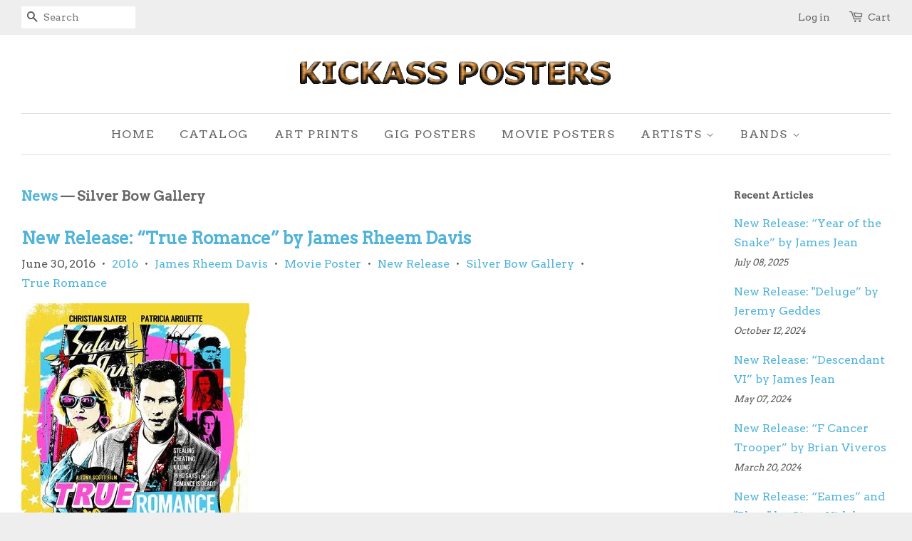

--- FILE ---
content_type: text/html; charset=utf-8
request_url: https://kickassposters.com/blogs/news/tagged/silver-bow-gallery
body_size: 32207
content:
<!doctype html>
<!--[if lt IE 7]><html class="no-js lt-ie9 lt-ie8 lt-ie7" lang="en"> <![endif]-->
<!--[if IE 7]><html class="no-js lt-ie9 lt-ie8" lang="en"> <![endif]-->
<!--[if IE 8]><html class="no-js lt-ie9" lang="en"> <![endif]-->
<!--[if IE 9 ]><html class="ie9 no-js"> <![endif]-->
<!--[if (gt IE 9)|!(IE)]><!--> <html class="no-js"> <!--<![endif]-->
<head>

  <!-- Basic page needs ================================================== -->
  <meta charset="utf-8">
  <meta http-equiv="X-UA-Compatible" content="IE=edge,chrome=1">

  
  <link rel="shortcut icon" href="//kickassposters.com/cdn/shop/t/2/assets/favicon.png?v=45376525018143400111455734613" type="image/png" />
  

  <!-- Title and description ================================================== -->
  <title>
  New Releases in Limited-Edition Art Prints and Posters &ndash; Tagged &quot;Silver Bow Gallery&quot; &ndash; KickassPosters.com
  </title>

  
  <meta name="description" content="Tomorrow&#39;s news, releases, and print drops today. The latest poster and print release news for limited-edition fine art prints, movie posters &amp; gig posters.">
  

  <!-- Social meta ================================================== -->
  

  <meta property="og:type" content="website">
  <meta property="og:title" content="New Releases in Limited-Edition Art Prints and Posters">
  <meta property="og:url" content="https://kickassposters.com/blogs/news/tagged/silver-bow-gallery">
  
  <meta property="og:image" content="http://kickassposters.com/cdn/shop/t/2/assets/logo.png?v=57693972410790427401479343755">
  <meta property="og:image:secure_url" content="https://kickassposters.com/cdn/shop/t/2/assets/logo.png?v=57693972410790427401479343755">
  


  <meta property="og:description" content="Tomorrow&#39;s news, releases, and print drops today. The latest poster and print release news for limited-edition fine art prints, movie posters &amp; gig posters.">

<meta property="og:site_name" content="KickassPosters.com">



<meta name="twitter:card" content="summary">






  <!-- Helpers ================================================== -->
  <link rel="canonical" href="https://kickassposters.com/blogs/news/tagged/silver-bow-gallery">
  <meta name="viewport" content="width=device-width,initial-scale=1">
  <meta name="theme-color" content="#50b3da">

  <!-- CSS ================================================== -->
  <link href="//kickassposters.com/cdn/shop/t/2/assets/timber.scss.css?v=38271322347527570561699814362" rel="stylesheet" type="text/css" media="all" />
  <link href="//kickassposters.com/cdn/shop/t/2/assets/theme.scss.css?v=85892627973021523931699814362" rel="stylesheet" type="text/css" media="all" />

  
  
  
  <link href="//fonts.googleapis.com/css?family=Arvo:400,400" rel="stylesheet" type="text/css" media="all" />


  


  



  <!-- Header hook for plugins ================================================== -->
  <script>window.performance && window.performance.mark && window.performance.mark('shopify.content_for_header.start');</script><meta id="shopify-digital-wallet" name="shopify-digital-wallet" content="/11297766/digital_wallets/dialog">
<meta name="shopify-checkout-api-token" content="b6674ec342b1ec6b600d6db22b16af59">
<meta id="in-context-paypal-metadata" data-shop-id="11297766" data-venmo-supported="false" data-environment="production" data-locale="en_US" data-paypal-v4="true" data-currency="USD">
<link rel="alternate" type="application/atom+xml" title="Feed" href="http://feeds.feedburner.com/kickassposters" />
<script async="async" src="/checkouts/internal/preloads.js?locale=en-US"></script>
<link rel="preconnect" href="https://shop.app" crossorigin="anonymous">
<script async="async" src="https://shop.app/checkouts/internal/preloads.js?locale=en-US&shop_id=11297766" crossorigin="anonymous"></script>
<script id="apple-pay-shop-capabilities" type="application/json">{"shopId":11297766,"countryCode":"US","currencyCode":"USD","merchantCapabilities":["supports3DS"],"merchantId":"gid:\/\/shopify\/Shop\/11297766","merchantName":"KickassPosters.com","requiredBillingContactFields":["postalAddress","email","phone"],"requiredShippingContactFields":["postalAddress","email","phone"],"shippingType":"shipping","supportedNetworks":["visa","masterCard","amex","discover","elo","jcb"],"total":{"type":"pending","label":"KickassPosters.com","amount":"1.00"},"shopifyPaymentsEnabled":true,"supportsSubscriptions":true}</script>
<script id="shopify-features" type="application/json">{"accessToken":"b6674ec342b1ec6b600d6db22b16af59","betas":["rich-media-storefront-analytics"],"domain":"kickassposters.com","predictiveSearch":true,"shopId":11297766,"locale":"en"}</script>
<script>var Shopify = Shopify || {};
Shopify.shop = "kickassposters.myshopify.com";
Shopify.locale = "en";
Shopify.currency = {"active":"USD","rate":"1.0"};
Shopify.country = "US";
Shopify.theme = {"name":"Minimal","id":81873409,"schema_name":null,"schema_version":null,"theme_store_id":380,"role":"main"};
Shopify.theme.handle = "null";
Shopify.theme.style = {"id":null,"handle":null};
Shopify.cdnHost = "kickassposters.com/cdn";
Shopify.routes = Shopify.routes || {};
Shopify.routes.root = "/";</script>
<script type="module">!function(o){(o.Shopify=o.Shopify||{}).modules=!0}(window);</script>
<script>!function(o){function n(){var o=[];function n(){o.push(Array.prototype.slice.apply(arguments))}return n.q=o,n}var t=o.Shopify=o.Shopify||{};t.loadFeatures=n(),t.autoloadFeatures=n()}(window);</script>
<script>
  window.ShopifyPay = window.ShopifyPay || {};
  window.ShopifyPay.apiHost = "shop.app\/pay";
  window.ShopifyPay.redirectState = null;
</script>
<script id="shop-js-analytics" type="application/json">{"pageType":"blog"}</script>
<script defer="defer" async type="module" src="//kickassposters.com/cdn/shopifycloud/shop-js/modules/v2/client.init-shop-cart-sync_BN7fPSNr.en.esm.js"></script>
<script defer="defer" async type="module" src="//kickassposters.com/cdn/shopifycloud/shop-js/modules/v2/chunk.common_Cbph3Kss.esm.js"></script>
<script defer="defer" async type="module" src="//kickassposters.com/cdn/shopifycloud/shop-js/modules/v2/chunk.modal_DKumMAJ1.esm.js"></script>
<script type="module">
  await import("//kickassposters.com/cdn/shopifycloud/shop-js/modules/v2/client.init-shop-cart-sync_BN7fPSNr.en.esm.js");
await import("//kickassposters.com/cdn/shopifycloud/shop-js/modules/v2/chunk.common_Cbph3Kss.esm.js");
await import("//kickassposters.com/cdn/shopifycloud/shop-js/modules/v2/chunk.modal_DKumMAJ1.esm.js");

  window.Shopify.SignInWithShop?.initShopCartSync?.({"fedCMEnabled":true,"windoidEnabled":true});

</script>
<script>
  window.Shopify = window.Shopify || {};
  if (!window.Shopify.featureAssets) window.Shopify.featureAssets = {};
  window.Shopify.featureAssets['shop-js'] = {"shop-cart-sync":["modules/v2/client.shop-cart-sync_CJVUk8Jm.en.esm.js","modules/v2/chunk.common_Cbph3Kss.esm.js","modules/v2/chunk.modal_DKumMAJ1.esm.js"],"init-fed-cm":["modules/v2/client.init-fed-cm_7Fvt41F4.en.esm.js","modules/v2/chunk.common_Cbph3Kss.esm.js","modules/v2/chunk.modal_DKumMAJ1.esm.js"],"init-shop-email-lookup-coordinator":["modules/v2/client.init-shop-email-lookup-coordinator_Cc088_bR.en.esm.js","modules/v2/chunk.common_Cbph3Kss.esm.js","modules/v2/chunk.modal_DKumMAJ1.esm.js"],"init-windoid":["modules/v2/client.init-windoid_hPopwJRj.en.esm.js","modules/v2/chunk.common_Cbph3Kss.esm.js","modules/v2/chunk.modal_DKumMAJ1.esm.js"],"shop-button":["modules/v2/client.shop-button_B0jaPSNF.en.esm.js","modules/v2/chunk.common_Cbph3Kss.esm.js","modules/v2/chunk.modal_DKumMAJ1.esm.js"],"shop-cash-offers":["modules/v2/client.shop-cash-offers_DPIskqss.en.esm.js","modules/v2/chunk.common_Cbph3Kss.esm.js","modules/v2/chunk.modal_DKumMAJ1.esm.js"],"shop-toast-manager":["modules/v2/client.shop-toast-manager_CK7RT69O.en.esm.js","modules/v2/chunk.common_Cbph3Kss.esm.js","modules/v2/chunk.modal_DKumMAJ1.esm.js"],"init-shop-cart-sync":["modules/v2/client.init-shop-cart-sync_BN7fPSNr.en.esm.js","modules/v2/chunk.common_Cbph3Kss.esm.js","modules/v2/chunk.modal_DKumMAJ1.esm.js"],"init-customer-accounts-sign-up":["modules/v2/client.init-customer-accounts-sign-up_CfPf4CXf.en.esm.js","modules/v2/client.shop-login-button_DeIztwXF.en.esm.js","modules/v2/chunk.common_Cbph3Kss.esm.js","modules/v2/chunk.modal_DKumMAJ1.esm.js"],"pay-button":["modules/v2/client.pay-button_CgIwFSYN.en.esm.js","modules/v2/chunk.common_Cbph3Kss.esm.js","modules/v2/chunk.modal_DKumMAJ1.esm.js"],"init-customer-accounts":["modules/v2/client.init-customer-accounts_DQ3x16JI.en.esm.js","modules/v2/client.shop-login-button_DeIztwXF.en.esm.js","modules/v2/chunk.common_Cbph3Kss.esm.js","modules/v2/chunk.modal_DKumMAJ1.esm.js"],"avatar":["modules/v2/client.avatar_BTnouDA3.en.esm.js"],"init-shop-for-new-customer-accounts":["modules/v2/client.init-shop-for-new-customer-accounts_CsZy_esa.en.esm.js","modules/v2/client.shop-login-button_DeIztwXF.en.esm.js","modules/v2/chunk.common_Cbph3Kss.esm.js","modules/v2/chunk.modal_DKumMAJ1.esm.js"],"shop-follow-button":["modules/v2/client.shop-follow-button_BRMJjgGd.en.esm.js","modules/v2/chunk.common_Cbph3Kss.esm.js","modules/v2/chunk.modal_DKumMAJ1.esm.js"],"checkout-modal":["modules/v2/client.checkout-modal_B9Drz_yf.en.esm.js","modules/v2/chunk.common_Cbph3Kss.esm.js","modules/v2/chunk.modal_DKumMAJ1.esm.js"],"shop-login-button":["modules/v2/client.shop-login-button_DeIztwXF.en.esm.js","modules/v2/chunk.common_Cbph3Kss.esm.js","modules/v2/chunk.modal_DKumMAJ1.esm.js"],"lead-capture":["modules/v2/client.lead-capture_DXYzFM3R.en.esm.js","modules/v2/chunk.common_Cbph3Kss.esm.js","modules/v2/chunk.modal_DKumMAJ1.esm.js"],"shop-login":["modules/v2/client.shop-login_CA5pJqmO.en.esm.js","modules/v2/chunk.common_Cbph3Kss.esm.js","modules/v2/chunk.modal_DKumMAJ1.esm.js"],"payment-terms":["modules/v2/client.payment-terms_BxzfvcZJ.en.esm.js","modules/v2/chunk.common_Cbph3Kss.esm.js","modules/v2/chunk.modal_DKumMAJ1.esm.js"]};
</script>
<script>(function() {
  var isLoaded = false;
  function asyncLoad() {
    if (isLoaded) return;
    isLoaded = true;
    var urls = ["https:\/\/chimpstatic.com\/mcjs-connected\/js\/users\/e7d20d2134fb351fbe0763866\/91cf6accddbee6413b43e0806.js?shop=kickassposters.myshopify.com","https:\/\/cdn.hextom.com\/js\/freeshippingbar.js?shop=kickassposters.myshopify.com"];
    for (var i = 0; i < urls.length; i++) {
      var s = document.createElement('script');
      s.type = 'text/javascript';
      s.async = true;
      s.src = urls[i];
      var x = document.getElementsByTagName('script')[0];
      x.parentNode.insertBefore(s, x);
    }
  };
  if(window.attachEvent) {
    window.attachEvent('onload', asyncLoad);
  } else {
    window.addEventListener('load', asyncLoad, false);
  }
})();</script>
<script id="__st">var __st={"a":11297766,"offset":-25200,"reqid":"a035ab39-e1b7-4ae3-a849-60fe61914171-1769794330","pageurl":"kickassposters.com\/blogs\/news\/tagged\/silver-bow-gallery","s":"blogs-47051777","u":"5de4bc47bae2","p":"blog","rtyp":"blog","rid":47051777};</script>
<script>window.ShopifyPaypalV4VisibilityTracking = true;</script>
<script id="captcha-bootstrap">!function(){'use strict';const t='contact',e='account',n='new_comment',o=[[t,t],['blogs',n],['comments',n],[t,'customer']],c=[[e,'customer_login'],[e,'guest_login'],[e,'recover_customer_password'],[e,'create_customer']],r=t=>t.map((([t,e])=>`form[action*='/${t}']:not([data-nocaptcha='true']) input[name='form_type'][value='${e}']`)).join(','),a=t=>()=>t?[...document.querySelectorAll(t)].map((t=>t.form)):[];function s(){const t=[...o],e=r(t);return a(e)}const i='password',u='form_key',d=['recaptcha-v3-token','g-recaptcha-response','h-captcha-response',i],f=()=>{try{return window.sessionStorage}catch{return}},m='__shopify_v',_=t=>t.elements[u];function p(t,e,n=!1){try{const o=window.sessionStorage,c=JSON.parse(o.getItem(e)),{data:r}=function(t){const{data:e,action:n}=t;return t[m]||n?{data:e,action:n}:{data:t,action:n}}(c);for(const[e,n]of Object.entries(r))t.elements[e]&&(t.elements[e].value=n);n&&o.removeItem(e)}catch(o){console.error('form repopulation failed',{error:o})}}const l='form_type',E='cptcha';function T(t){t.dataset[E]=!0}const w=window,h=w.document,L='Shopify',v='ce_forms',y='captcha';let A=!1;((t,e)=>{const n=(g='f06e6c50-85a8-45c8-87d0-21a2b65856fe',I='https://cdn.shopify.com/shopifycloud/storefront-forms-hcaptcha/ce_storefront_forms_captcha_hcaptcha.v1.5.2.iife.js',D={infoText:'Protected by hCaptcha',privacyText:'Privacy',termsText:'Terms'},(t,e,n)=>{const o=w[L][v],c=o.bindForm;if(c)return c(t,g,e,D).then(n);var r;o.q.push([[t,g,e,D],n]),r=I,A||(h.body.append(Object.assign(h.createElement('script'),{id:'captcha-provider',async:!0,src:r})),A=!0)});var g,I,D;w[L]=w[L]||{},w[L][v]=w[L][v]||{},w[L][v].q=[],w[L][y]=w[L][y]||{},w[L][y].protect=function(t,e){n(t,void 0,e),T(t)},Object.freeze(w[L][y]),function(t,e,n,w,h,L){const[v,y,A,g]=function(t,e,n){const i=e?o:[],u=t?c:[],d=[...i,...u],f=r(d),m=r(i),_=r(d.filter((([t,e])=>n.includes(e))));return[a(f),a(m),a(_),s()]}(w,h,L),I=t=>{const e=t.target;return e instanceof HTMLFormElement?e:e&&e.form},D=t=>v().includes(t);t.addEventListener('submit',(t=>{const e=I(t);if(!e)return;const n=D(e)&&!e.dataset.hcaptchaBound&&!e.dataset.recaptchaBound,o=_(e),c=g().includes(e)&&(!o||!o.value);(n||c)&&t.preventDefault(),c&&!n&&(function(t){try{if(!f())return;!function(t){const e=f();if(!e)return;const n=_(t);if(!n)return;const o=n.value;o&&e.removeItem(o)}(t);const e=Array.from(Array(32),(()=>Math.random().toString(36)[2])).join('');!function(t,e){_(t)||t.append(Object.assign(document.createElement('input'),{type:'hidden',name:u})),t.elements[u].value=e}(t,e),function(t,e){const n=f();if(!n)return;const o=[...t.querySelectorAll(`input[type='${i}']`)].map((({name:t})=>t)),c=[...d,...o],r={};for(const[a,s]of new FormData(t).entries())c.includes(a)||(r[a]=s);n.setItem(e,JSON.stringify({[m]:1,action:t.action,data:r}))}(t,e)}catch(e){console.error('failed to persist form',e)}}(e),e.submit())}));const S=(t,e)=>{t&&!t.dataset[E]&&(n(t,e.some((e=>e===t))),T(t))};for(const o of['focusin','change'])t.addEventListener(o,(t=>{const e=I(t);D(e)&&S(e,y())}));const B=e.get('form_key'),M=e.get(l),P=B&&M;t.addEventListener('DOMContentLoaded',(()=>{const t=y();if(P)for(const e of t)e.elements[l].value===M&&p(e,B);[...new Set([...A(),...v().filter((t=>'true'===t.dataset.shopifyCaptcha))])].forEach((e=>S(e,t)))}))}(h,new URLSearchParams(w.location.search),n,t,e,['guest_login'])})(!0,!0)}();</script>
<script integrity="sha256-4kQ18oKyAcykRKYeNunJcIwy7WH5gtpwJnB7kiuLZ1E=" data-source-attribution="shopify.loadfeatures" defer="defer" src="//kickassposters.com/cdn/shopifycloud/storefront/assets/storefront/load_feature-a0a9edcb.js" crossorigin="anonymous"></script>
<script crossorigin="anonymous" defer="defer" src="//kickassposters.com/cdn/shopifycloud/storefront/assets/shopify_pay/storefront-65b4c6d7.js?v=20250812"></script>
<script data-source-attribution="shopify.dynamic_checkout.dynamic.init">var Shopify=Shopify||{};Shopify.PaymentButton=Shopify.PaymentButton||{isStorefrontPortableWallets:!0,init:function(){window.Shopify.PaymentButton.init=function(){};var t=document.createElement("script");t.src="https://kickassposters.com/cdn/shopifycloud/portable-wallets/latest/portable-wallets.en.js",t.type="module",document.head.appendChild(t)}};
</script>
<script data-source-attribution="shopify.dynamic_checkout.buyer_consent">
  function portableWalletsHideBuyerConsent(e){var t=document.getElementById("shopify-buyer-consent"),n=document.getElementById("shopify-subscription-policy-button");t&&n&&(t.classList.add("hidden"),t.setAttribute("aria-hidden","true"),n.removeEventListener("click",e))}function portableWalletsShowBuyerConsent(e){var t=document.getElementById("shopify-buyer-consent"),n=document.getElementById("shopify-subscription-policy-button");t&&n&&(t.classList.remove("hidden"),t.removeAttribute("aria-hidden"),n.addEventListener("click",e))}window.Shopify?.PaymentButton&&(window.Shopify.PaymentButton.hideBuyerConsent=portableWalletsHideBuyerConsent,window.Shopify.PaymentButton.showBuyerConsent=portableWalletsShowBuyerConsent);
</script>
<script data-source-attribution="shopify.dynamic_checkout.cart.bootstrap">document.addEventListener("DOMContentLoaded",(function(){function t(){return document.querySelector("shopify-accelerated-checkout-cart, shopify-accelerated-checkout")}if(t())Shopify.PaymentButton.init();else{new MutationObserver((function(e,n){t()&&(Shopify.PaymentButton.init(),n.disconnect())})).observe(document.body,{childList:!0,subtree:!0})}}));
</script>
<script id='scb4127' type='text/javascript' async='' src='https://kickassposters.com/cdn/shopifycloud/privacy-banner/storefront-banner.js'></script><link id="shopify-accelerated-checkout-styles" rel="stylesheet" media="screen" href="https://kickassposters.com/cdn/shopifycloud/portable-wallets/latest/accelerated-checkout-backwards-compat.css" crossorigin="anonymous">
<style id="shopify-accelerated-checkout-cart">
        #shopify-buyer-consent {
  margin-top: 1em;
  display: inline-block;
  width: 100%;
}

#shopify-buyer-consent.hidden {
  display: none;
}

#shopify-subscription-policy-button {
  background: none;
  border: none;
  padding: 0;
  text-decoration: underline;
  font-size: inherit;
  cursor: pointer;
}

#shopify-subscription-policy-button::before {
  box-shadow: none;
}

      </style>

<script>window.performance && window.performance.mark && window.performance.mark('shopify.content_for_header.end');</script>

  

<!--[if lt IE 9]>
<script src="//cdnjs.cloudflare.com/ajax/libs/html5shiv/3.7.2/html5shiv.min.js" type="text/javascript"></script>
<script src="//kickassposters.com/cdn/shop/t/2/assets/respond.min.js?v=52248677837542619231452972443" type="text/javascript"></script>
<link href="//kickassposters.com/cdn/shop/t/2/assets/respond-proxy.html" id="respond-proxy" rel="respond-proxy" />
<link href="//kickassposters.com/search?q=2cbe3098ec1e5d50a72ea449e3acb6bd" id="respond-redirect" rel="respond-redirect" />
<script src="//kickassposters.com/search?q=2cbe3098ec1e5d50a72ea449e3acb6bd" type="text/javascript"></script>
<![endif]-->



  <script src="//ajax.googleapis.com/ajax/libs/jquery/1.11.0/jquery.min.js" type="text/javascript"></script>
  <script src="//kickassposters.com/cdn/shop/t/2/assets/modernizr.min.js?v=26620055551102246001452972443" type="text/javascript"></script>

  
  

<link href="https://monorail-edge.shopifysvc.com" rel="dns-prefetch">
<script>(function(){if ("sendBeacon" in navigator && "performance" in window) {try {var session_token_from_headers = performance.getEntriesByType('navigation')[0].serverTiming.find(x => x.name == '_s').description;} catch {var session_token_from_headers = undefined;}var session_cookie_matches = document.cookie.match(/_shopify_s=([^;]*)/);var session_token_from_cookie = session_cookie_matches && session_cookie_matches.length === 2 ? session_cookie_matches[1] : "";var session_token = session_token_from_headers || session_token_from_cookie || "";function handle_abandonment_event(e) {var entries = performance.getEntries().filter(function(entry) {return /monorail-edge.shopifysvc.com/.test(entry.name);});if (!window.abandonment_tracked && entries.length === 0) {window.abandonment_tracked = true;var currentMs = Date.now();var navigation_start = performance.timing.navigationStart;var payload = {shop_id: 11297766,url: window.location.href,navigation_start,duration: currentMs - navigation_start,session_token,page_type: "blog"};window.navigator.sendBeacon("https://monorail-edge.shopifysvc.com/v1/produce", JSON.stringify({schema_id: "online_store_buyer_site_abandonment/1.1",payload: payload,metadata: {event_created_at_ms: currentMs,event_sent_at_ms: currentMs}}));}}window.addEventListener('pagehide', handle_abandonment_event);}}());</script>
<script id="web-pixels-manager-setup">(function e(e,d,r,n,o){if(void 0===o&&(o={}),!Boolean(null===(a=null===(i=window.Shopify)||void 0===i?void 0:i.analytics)||void 0===a?void 0:a.replayQueue)){var i,a;window.Shopify=window.Shopify||{};var t=window.Shopify;t.analytics=t.analytics||{};var s=t.analytics;s.replayQueue=[],s.publish=function(e,d,r){return s.replayQueue.push([e,d,r]),!0};try{self.performance.mark("wpm:start")}catch(e){}var l=function(){var e={modern:/Edge?\/(1{2}[4-9]|1[2-9]\d|[2-9]\d{2}|\d{4,})\.\d+(\.\d+|)|Firefox\/(1{2}[4-9]|1[2-9]\d|[2-9]\d{2}|\d{4,})\.\d+(\.\d+|)|Chrom(ium|e)\/(9{2}|\d{3,})\.\d+(\.\d+|)|(Maci|X1{2}).+ Version\/(15\.\d+|(1[6-9]|[2-9]\d|\d{3,})\.\d+)([,.]\d+|)( \(\w+\)|)( Mobile\/\w+|) Safari\/|Chrome.+OPR\/(9{2}|\d{3,})\.\d+\.\d+|(CPU[ +]OS|iPhone[ +]OS|CPU[ +]iPhone|CPU IPhone OS|CPU iPad OS)[ +]+(15[._]\d+|(1[6-9]|[2-9]\d|\d{3,})[._]\d+)([._]\d+|)|Android:?[ /-](13[3-9]|1[4-9]\d|[2-9]\d{2}|\d{4,})(\.\d+|)(\.\d+|)|Android.+Firefox\/(13[5-9]|1[4-9]\d|[2-9]\d{2}|\d{4,})\.\d+(\.\d+|)|Android.+Chrom(ium|e)\/(13[3-9]|1[4-9]\d|[2-9]\d{2}|\d{4,})\.\d+(\.\d+|)|SamsungBrowser\/([2-9]\d|\d{3,})\.\d+/,legacy:/Edge?\/(1[6-9]|[2-9]\d|\d{3,})\.\d+(\.\d+|)|Firefox\/(5[4-9]|[6-9]\d|\d{3,})\.\d+(\.\d+|)|Chrom(ium|e)\/(5[1-9]|[6-9]\d|\d{3,})\.\d+(\.\d+|)([\d.]+$|.*Safari\/(?![\d.]+ Edge\/[\d.]+$))|(Maci|X1{2}).+ Version\/(10\.\d+|(1[1-9]|[2-9]\d|\d{3,})\.\d+)([,.]\d+|)( \(\w+\)|)( Mobile\/\w+|) Safari\/|Chrome.+OPR\/(3[89]|[4-9]\d|\d{3,})\.\d+\.\d+|(CPU[ +]OS|iPhone[ +]OS|CPU[ +]iPhone|CPU IPhone OS|CPU iPad OS)[ +]+(10[._]\d+|(1[1-9]|[2-9]\d|\d{3,})[._]\d+)([._]\d+|)|Android:?[ /-](13[3-9]|1[4-9]\d|[2-9]\d{2}|\d{4,})(\.\d+|)(\.\d+|)|Mobile Safari.+OPR\/([89]\d|\d{3,})\.\d+\.\d+|Android.+Firefox\/(13[5-9]|1[4-9]\d|[2-9]\d{2}|\d{4,})\.\d+(\.\d+|)|Android.+Chrom(ium|e)\/(13[3-9]|1[4-9]\d|[2-9]\d{2}|\d{4,})\.\d+(\.\d+|)|Android.+(UC? ?Browser|UCWEB|U3)[ /]?(15\.([5-9]|\d{2,})|(1[6-9]|[2-9]\d|\d{3,})\.\d+)\.\d+|SamsungBrowser\/(5\.\d+|([6-9]|\d{2,})\.\d+)|Android.+MQ{2}Browser\/(14(\.(9|\d{2,})|)|(1[5-9]|[2-9]\d|\d{3,})(\.\d+|))(\.\d+|)|K[Aa][Ii]OS\/(3\.\d+|([4-9]|\d{2,})\.\d+)(\.\d+|)/},d=e.modern,r=e.legacy,n=navigator.userAgent;return n.match(d)?"modern":n.match(r)?"legacy":"unknown"}(),u="modern"===l?"modern":"legacy",c=(null!=n?n:{modern:"",legacy:""})[u],f=function(e){return[e.baseUrl,"/wpm","/b",e.hashVersion,"modern"===e.buildTarget?"m":"l",".js"].join("")}({baseUrl:d,hashVersion:r,buildTarget:u}),m=function(e){var d=e.version,r=e.bundleTarget,n=e.surface,o=e.pageUrl,i=e.monorailEndpoint;return{emit:function(e){var a=e.status,t=e.errorMsg,s=(new Date).getTime(),l=JSON.stringify({metadata:{event_sent_at_ms:s},events:[{schema_id:"web_pixels_manager_load/3.1",payload:{version:d,bundle_target:r,page_url:o,status:a,surface:n,error_msg:t},metadata:{event_created_at_ms:s}}]});if(!i)return console&&console.warn&&console.warn("[Web Pixels Manager] No Monorail endpoint provided, skipping logging."),!1;try{return self.navigator.sendBeacon.bind(self.navigator)(i,l)}catch(e){}var u=new XMLHttpRequest;try{return u.open("POST",i,!0),u.setRequestHeader("Content-Type","text/plain"),u.send(l),!0}catch(e){return console&&console.warn&&console.warn("[Web Pixels Manager] Got an unhandled error while logging to Monorail."),!1}}}}({version:r,bundleTarget:l,surface:e.surface,pageUrl:self.location.href,monorailEndpoint:e.monorailEndpoint});try{o.browserTarget=l,function(e){var d=e.src,r=e.async,n=void 0===r||r,o=e.onload,i=e.onerror,a=e.sri,t=e.scriptDataAttributes,s=void 0===t?{}:t,l=document.createElement("script"),u=document.querySelector("head"),c=document.querySelector("body");if(l.async=n,l.src=d,a&&(l.integrity=a,l.crossOrigin="anonymous"),s)for(var f in s)if(Object.prototype.hasOwnProperty.call(s,f))try{l.dataset[f]=s[f]}catch(e){}if(o&&l.addEventListener("load",o),i&&l.addEventListener("error",i),u)u.appendChild(l);else{if(!c)throw new Error("Did not find a head or body element to append the script");c.appendChild(l)}}({src:f,async:!0,onload:function(){if(!function(){var e,d;return Boolean(null===(d=null===(e=window.Shopify)||void 0===e?void 0:e.analytics)||void 0===d?void 0:d.initialized)}()){var d=window.webPixelsManager.init(e)||void 0;if(d){var r=window.Shopify.analytics;r.replayQueue.forEach((function(e){var r=e[0],n=e[1],o=e[2];d.publishCustomEvent(r,n,o)})),r.replayQueue=[],r.publish=d.publishCustomEvent,r.visitor=d.visitor,r.initialized=!0}}},onerror:function(){return m.emit({status:"failed",errorMsg:"".concat(f," has failed to load")})},sri:function(e){var d=/^sha384-[A-Za-z0-9+/=]+$/;return"string"==typeof e&&d.test(e)}(c)?c:"",scriptDataAttributes:o}),m.emit({status:"loading"})}catch(e){m.emit({status:"failed",errorMsg:(null==e?void 0:e.message)||"Unknown error"})}}})({shopId: 11297766,storefrontBaseUrl: "https://kickassposters.com",extensionsBaseUrl: "https://extensions.shopifycdn.com/cdn/shopifycloud/web-pixels-manager",monorailEndpoint: "https://monorail-edge.shopifysvc.com/unstable/produce_batch",surface: "storefront-renderer",enabledBetaFlags: ["2dca8a86"],webPixelsConfigList: [{"id":"118423712","eventPayloadVersion":"v1","runtimeContext":"LAX","scriptVersion":"1","type":"CUSTOM","privacyPurposes":["ANALYTICS"],"name":"Google Analytics tag (migrated)"},{"id":"shopify-app-pixel","configuration":"{}","eventPayloadVersion":"v1","runtimeContext":"STRICT","scriptVersion":"0450","apiClientId":"shopify-pixel","type":"APP","privacyPurposes":["ANALYTICS","MARKETING"]},{"id":"shopify-custom-pixel","eventPayloadVersion":"v1","runtimeContext":"LAX","scriptVersion":"0450","apiClientId":"shopify-pixel","type":"CUSTOM","privacyPurposes":["ANALYTICS","MARKETING"]}],isMerchantRequest: false,initData: {"shop":{"name":"KickassPosters.com","paymentSettings":{"currencyCode":"USD"},"myshopifyDomain":"kickassposters.myshopify.com","countryCode":"US","storefrontUrl":"https:\/\/kickassposters.com"},"customer":null,"cart":null,"checkout":null,"productVariants":[],"purchasingCompany":null},},"https://kickassposters.com/cdn","1d2a099fw23dfb22ep557258f5m7a2edbae",{"modern":"","legacy":""},{"shopId":"11297766","storefrontBaseUrl":"https:\/\/kickassposters.com","extensionBaseUrl":"https:\/\/extensions.shopifycdn.com\/cdn\/shopifycloud\/web-pixels-manager","surface":"storefront-renderer","enabledBetaFlags":"[\"2dca8a86\"]","isMerchantRequest":"false","hashVersion":"1d2a099fw23dfb22ep557258f5m7a2edbae","publish":"custom","events":"[[\"page_viewed\",{}]]"});</script><script>
  window.ShopifyAnalytics = window.ShopifyAnalytics || {};
  window.ShopifyAnalytics.meta = window.ShopifyAnalytics.meta || {};
  window.ShopifyAnalytics.meta.currency = 'USD';
  var meta = {"page":{"pageType":"blog","resourceType":"blog","resourceId":47051777,"requestId":"a035ab39-e1b7-4ae3-a849-60fe61914171-1769794330"}};
  for (var attr in meta) {
    window.ShopifyAnalytics.meta[attr] = meta[attr];
  }
</script>
<script class="analytics">
  (function () {
    var customDocumentWrite = function(content) {
      var jquery = null;

      if (window.jQuery) {
        jquery = window.jQuery;
      } else if (window.Checkout && window.Checkout.$) {
        jquery = window.Checkout.$;
      }

      if (jquery) {
        jquery('body').append(content);
      }
    };

    var hasLoggedConversion = function(token) {
      if (token) {
        return document.cookie.indexOf('loggedConversion=' + token) !== -1;
      }
      return false;
    }

    var setCookieIfConversion = function(token) {
      if (token) {
        var twoMonthsFromNow = new Date(Date.now());
        twoMonthsFromNow.setMonth(twoMonthsFromNow.getMonth() + 2);

        document.cookie = 'loggedConversion=' + token + '; expires=' + twoMonthsFromNow;
      }
    }

    var trekkie = window.ShopifyAnalytics.lib = window.trekkie = window.trekkie || [];
    if (trekkie.integrations) {
      return;
    }
    trekkie.methods = [
      'identify',
      'page',
      'ready',
      'track',
      'trackForm',
      'trackLink'
    ];
    trekkie.factory = function(method) {
      return function() {
        var args = Array.prototype.slice.call(arguments);
        args.unshift(method);
        trekkie.push(args);
        return trekkie;
      };
    };
    for (var i = 0; i < trekkie.methods.length; i++) {
      var key = trekkie.methods[i];
      trekkie[key] = trekkie.factory(key);
    }
    trekkie.load = function(config) {
      trekkie.config = config || {};
      trekkie.config.initialDocumentCookie = document.cookie;
      var first = document.getElementsByTagName('script')[0];
      var script = document.createElement('script');
      script.type = 'text/javascript';
      script.onerror = function(e) {
        var scriptFallback = document.createElement('script');
        scriptFallback.type = 'text/javascript';
        scriptFallback.onerror = function(error) {
                var Monorail = {
      produce: function produce(monorailDomain, schemaId, payload) {
        var currentMs = new Date().getTime();
        var event = {
          schema_id: schemaId,
          payload: payload,
          metadata: {
            event_created_at_ms: currentMs,
            event_sent_at_ms: currentMs
          }
        };
        return Monorail.sendRequest("https://" + monorailDomain + "/v1/produce", JSON.stringify(event));
      },
      sendRequest: function sendRequest(endpointUrl, payload) {
        // Try the sendBeacon API
        if (window && window.navigator && typeof window.navigator.sendBeacon === 'function' && typeof window.Blob === 'function' && !Monorail.isIos12()) {
          var blobData = new window.Blob([payload], {
            type: 'text/plain'
          });

          if (window.navigator.sendBeacon(endpointUrl, blobData)) {
            return true;
          } // sendBeacon was not successful

        } // XHR beacon

        var xhr = new XMLHttpRequest();

        try {
          xhr.open('POST', endpointUrl);
          xhr.setRequestHeader('Content-Type', 'text/plain');
          xhr.send(payload);
        } catch (e) {
          console.log(e);
        }

        return false;
      },
      isIos12: function isIos12() {
        return window.navigator.userAgent.lastIndexOf('iPhone; CPU iPhone OS 12_') !== -1 || window.navigator.userAgent.lastIndexOf('iPad; CPU OS 12_') !== -1;
      }
    };
    Monorail.produce('monorail-edge.shopifysvc.com',
      'trekkie_storefront_load_errors/1.1',
      {shop_id: 11297766,
      theme_id: 81873409,
      app_name: "storefront",
      context_url: window.location.href,
      source_url: "//kickassposters.com/cdn/s/trekkie.storefront.c59ea00e0474b293ae6629561379568a2d7c4bba.min.js"});

        };
        scriptFallback.async = true;
        scriptFallback.src = '//kickassposters.com/cdn/s/trekkie.storefront.c59ea00e0474b293ae6629561379568a2d7c4bba.min.js';
        first.parentNode.insertBefore(scriptFallback, first);
      };
      script.async = true;
      script.src = '//kickassposters.com/cdn/s/trekkie.storefront.c59ea00e0474b293ae6629561379568a2d7c4bba.min.js';
      first.parentNode.insertBefore(script, first);
    };
    trekkie.load(
      {"Trekkie":{"appName":"storefront","development":false,"defaultAttributes":{"shopId":11297766,"isMerchantRequest":null,"themeId":81873409,"themeCityHash":"11047738208439182412","contentLanguage":"en","currency":"USD","eventMetadataId":"308f4c8e-a8c0-475b-bb31-b80c5f4f895e"},"isServerSideCookieWritingEnabled":true,"monorailRegion":"shop_domain","enabledBetaFlags":["65f19447","b5387b81"]},"Session Attribution":{},"S2S":{"facebookCapiEnabled":false,"source":"trekkie-storefront-renderer","apiClientId":580111}}
    );

    var loaded = false;
    trekkie.ready(function() {
      if (loaded) return;
      loaded = true;

      window.ShopifyAnalytics.lib = window.trekkie;

      var originalDocumentWrite = document.write;
      document.write = customDocumentWrite;
      try { window.ShopifyAnalytics.merchantGoogleAnalytics.call(this); } catch(error) {};
      document.write = originalDocumentWrite;

      window.ShopifyAnalytics.lib.page(null,{"pageType":"blog","resourceType":"blog","resourceId":47051777,"requestId":"a035ab39-e1b7-4ae3-a849-60fe61914171-1769794330","shopifyEmitted":true});

      var match = window.location.pathname.match(/checkouts\/(.+)\/(thank_you|post_purchase)/)
      var token = match? match[1]: undefined;
      if (!hasLoggedConversion(token)) {
        setCookieIfConversion(token);
        
      }
    });


        var eventsListenerScript = document.createElement('script');
        eventsListenerScript.async = true;
        eventsListenerScript.src = "//kickassposters.com/cdn/shopifycloud/storefront/assets/shop_events_listener-3da45d37.js";
        document.getElementsByTagName('head')[0].appendChild(eventsListenerScript);

})();</script>
  <script>
  if (!window.ga || (window.ga && typeof window.ga !== 'function')) {
    window.ga = function ga() {
      (window.ga.q = window.ga.q || []).push(arguments);
      if (window.Shopify && window.Shopify.analytics && typeof window.Shopify.analytics.publish === 'function') {
        window.Shopify.analytics.publish("ga_stub_called", {}, {sendTo: "google_osp_migration"});
      }
      console.error("Shopify's Google Analytics stub called with:", Array.from(arguments), "\nSee https://help.shopify.com/manual/promoting-marketing/pixels/pixel-migration#google for more information.");
    };
    if (window.Shopify && window.Shopify.analytics && typeof window.Shopify.analytics.publish === 'function') {
      window.Shopify.analytics.publish("ga_stub_initialized", {}, {sendTo: "google_osp_migration"});
    }
  }
</script>
<script
  defer
  src="https://kickassposters.com/cdn/shopifycloud/perf-kit/shopify-perf-kit-3.1.0.min.js"
  data-application="storefront-renderer"
  data-shop-id="11297766"
  data-render-region="gcp-us-central1"
  data-page-type="blog"
  data-theme-instance-id="81873409"
  data-theme-name=""
  data-theme-version=""
  data-monorail-region="shop_domain"
  data-resource-timing-sampling-rate="10"
  data-shs="true"
  data-shs-beacon="true"
  data-shs-export-with-fetch="true"
  data-shs-logs-sample-rate="1"
  data-shs-beacon-endpoint="https://kickassposters.com/api/collect"
></script>
</head>

<body id="new-releases-in-limited-edition-art-prints-and-posters" class="template-blog" >

  <div class="header-bar">
  <div class="wrapper medium-down--hide">
    <div class="post-large--display-table">

      <div class="header-bar__left post-large--display-table-cell">

        

        

        
          
            <div class="header-bar__module header-bar__search">
              


  <form action="/search" method="get" class="header-bar__search-form clearfix" role="search">
    
    <button type="submit" class="btn icon-fallback-text header-bar__search-submit">
      <span class="icon icon-search" aria-hidden="true"></span>
      <span class="fallback-text">Search</span>
    </button>
    <input type="search" name="q" value="" aria-label="Search" class="header-bar__search-input" placeholder="Search">
  </form>


            </div>
          
        

      </div>

      <div class="header-bar__right post-large--display-table-cell">

        
          <ul class="header-bar__module header-bar__module--list">
            
              <li>
                <a href="/account/login" id="customer_login_link">Log in</a>
              </li>
            
          </ul>
        

        <div class="header-bar__module">
          <span class="header-bar__sep" aria-hidden="true"></span>
          <a href="/cart" class="cart-page-link">
            <span class="icon icon-cart header-bar__cart-icon" aria-hidden="true"></span>
          </a>
        </div>

        <div class="header-bar__module">
          <a href="/cart" class="cart-page-link">
            Cart
            <span class="cart-count header-bar__cart-count hidden-count">0</span>
          </a>
        </div>

        
          
        

      </div>
    </div>
  </div>
  <div class="wrapper post-large--hide">
    <button type="button" class="mobile-nav-trigger" id="MobileNavTrigger">
      <span class="icon icon-hamburger" aria-hidden="true"></span>
      Menu
    </button>
    <a href="/cart" class="cart-page-link mobile-cart-page-link">
      <span class="icon icon-cart header-bar__cart-icon" aria-hidden="true"></span>
      Cart <span class="cart-count hidden-count">0</span>
    </a>
  </div>
  <ul id="MobileNav" class="mobile-nav post-large--hide">
  
  
  
  <li class="mobile-nav__link" aria-haspopup="true">
    
      <a href="/" class="mobile-nav">
        Home
      </a>
    
  </li>
  
  
  <li class="mobile-nav__link" aria-haspopup="true">
    
      <a href="/collections/all" class="mobile-nav">
        Catalog
      </a>
    
  </li>
  
  
  <li class="mobile-nav__link" aria-haspopup="true">
    
      <a href="/collections/art-prints" class="mobile-nav">
        Art Prints
      </a>
    
  </li>
  
  
  <li class="mobile-nav__link" aria-haspopup="true">
    
      <a href="/collections/gig-posters" class="mobile-nav">
        Gig Posters
      </a>
    
  </li>
  
  
  <li class="mobile-nav__link" aria-haspopup="true">
    
      <a href="/collections/movie-posters" class="mobile-nav">
        Movie Posters
      </a>
    
  </li>
  
  
  <li class="mobile-nav__link" aria-haspopup="true">
    
      <a href="/collections" class="mobile-nav__sublist-trigger">
        Artists
        <span class="icon-fallback-text mobile-nav__sublist-expand">
  <span class="icon icon-plus" aria-hidden="true"></span>
  <span class="fallback-text">+</span>
</span>
<span class="icon-fallback-text mobile-nav__sublist-contract">
  <span class="icon icon-minus" aria-hidden="true"></span>
  <span class="fallback-text">-</span>
</span>
      </a>
      <ul class="mobile-nav__sublist">  
        
          <li class="mobile-nav__sublist-link">
            <a href="/collections/aaron-horkey">Aaron Horkey</a>
          </li>
        
          <li class="mobile-nav__sublist-link">
            <a href="/collections/ames-design">Ames Design</a>
          </li>
        
          <li class="mobile-nav__sublist-link">
            <a href="/collections/amy-sol">Amy Sol</a>
          </li>
        
          <li class="mobile-nav__sublist-link">
            <a href="/collections/audrey-kawasaki">Audrey Kawasaki</a>
          </li>
        
          <li class="mobile-nav__sublist-link">
            <a href="/collections/brad-klausen">Brad Klausen</a>
          </li>
        
          <li class="mobile-nav__sublist-link">
            <a href="/collections/brian-mashburn">Brian Mashburn</a>
          </li>
        
          <li class="mobile-nav__sublist-link">
            <a href="/collections/brian-viveros">Brian Viveros</a>
          </li>
        
          <li class="mobile-nav__sublist-link">
            <a href="/collections/burlesque-of-north-america">Burlesque of North America</a>
          </li>
        
          <li class="mobile-nav__sublist-link">
            <a href="/collections/chuck-sperry">Chuck Sperry</a>
          </li>
        
          <li class="mobile-nav__sublist-link">
            <a href="/collections/cleon-peterson">Cleon Peterson</a>
          </li>
        
          <li class="mobile-nav__sublist-link">
            <a href="/collections/dan-may">Dan May</a>
          </li>
        
          <li class="mobile-nav__sublist-link">
            <a href="/collections/daniel-danger">Daniel Danger</a>
          </li>
        
          <li class="mobile-nav__sublist-link">
            <a href="/collections/dave-hunter">Dave Hunter</a>
          </li>
        
          <li class="mobile-nav__sublist-link">
            <a href="/collections/dave-kinsey">Dave Kinsey</a>
          </li>
        
          <li class="mobile-nav__sublist-link">
            <a href="/collections/david-choe">David Choe</a>
          </li>
        
          <li class="mobile-nav__sublist-link">
            <a href="/collections/dan-mccarthy">Dan McCarthy</a>
          </li>
        
          <li class="mobile-nav__sublist-link">
            <a href="/collections/david-odaniel">David O'Daniel</a>
          </li>
        
          <li class="mobile-nav__sublist-link">
            <a href="/collections/drew-struzan">Drew Struzan</a>
          </li>
        
          <li class="mobile-nav__sublist-link">
            <a href="/collections/david-welker">David Welker</a>
          </li>
        
          <li class="mobile-nav__sublist-link">
            <a href="/collections/emek">EMEK</a>
          </li>
        
          <li class="mobile-nav__sublist-link">
            <a href="/collections/esao-andrews">Esao Andrews</a>
          </li>
        
          <li class="mobile-nav__sublist-link">
            <a href="/collections/handiedan">Handiedan</a>
          </li>
        
          <li class="mobile-nav__sublist-link">
            <a href="/collections/huck-gee">Huck Gee</a>
          </li>
        
          <li class="mobile-nav__sublist-link">
            <a href="/collections/james-flames">James Flames</a>
          </li>
        
          <li class="mobile-nav__sublist-link">
            <a href="/collections/james-jean">James Jean</a>
          </li>
        
          <li class="mobile-nav__sublist-link">
            <a href="/collections/jc-richard">JC Richard</a>
          </li>
        
          <li class="mobile-nav__sublist-link">
            <a href="/collections/jeff-wood">Jeff Wood</a>
          </li>
        
          <li class="mobile-nav__sublist-link">
            <a href="/collections/jeremy-geddes">Jeremy Geddes</a>
          </li>
        
          <li class="mobile-nav__sublist-link">
            <a href="/collections/jermaine-rogers">Jermaine Rogers</a>
          </li>
        
          <li class="mobile-nav__sublist-link">
            <a href="/collections/jesse-philips">Jesse Philips</a>
          </li>
        
          <li class="mobile-nav__sublist-link">
            <a href="/collections/jock">Jock</a>
          </li>
        
          <li class="mobile-nav__sublist-link">
            <a href="/collections/joel-rea">Joel Rea</a>
          </li>
        
          <li class="mobile-nav__sublist-link">
            <a href="/collections/josh-keyes">Josh Keyes</a>
          </li>
        
          <li class="mobile-nav__sublist-link">
            <a href="/collections/joshua-budich">Joshua Budich</a>
          </li>
        
          <li class="mobile-nav__sublist-link">
            <a href="/collections/ken-taylor">Ken Taylor</a>
          </li>
        
          <li class="mobile-nav__sublist-link">
            <a href="/collections/kevin-peterson">Kevin Peterson</a>
          </li>
        
          <li class="mobile-nav__sublist-link">
            <a href="/collections/kevin-tong">Kevin Tong</a>
          </li>
        
          <li class="mobile-nav__sublist-link">
            <a href="/collections/kevin-wilson">Kevin Wilson</a>
          </li>
        
          <li class="mobile-nav__sublist-link">
            <a href="/collections/laurent-durieux">Laurent Durieux</a>
          </li>
        
          <li class="mobile-nav__sublist-link">
            <a href="/collections/mark-brabant">Mark Brabant</a>
          </li>
        
          <li class="mobile-nav__sublist-link">
            <a href="/collections/mark-ryden">Mark Ryden</a>
          </li>
        
          <li class="mobile-nav__sublist-link">
            <a href="/collections/marq-spusta">Marq Spusta</a>
          </li>
        
          <li class="mobile-nav__sublist-link">
            <a href="/collections/all">Mars-1</a>
          </li>
        
          <li class="mobile-nav__sublist-link">
            <a href="/collections/martin-ansin">Martin Ansin</a>
          </li>
        
          <li class="mobile-nav__sublist-link">
            <a href="/collections/matt-taylor">Matt Taylor</a>
          </li>
        
          <li class="mobile-nav__sublist-link">
            <a href="/collections/michael-page">Michael Page</a>
          </li>
        
          <li class="mobile-nav__sublist-link">
            <a href="/collections/michael-hussar">Michael Hussar</a>
          </li>
        
          <li class="mobile-nav__sublist-link">
            <a href="/collections/mike-king">Mike King</a>
          </li>
        
          <li class="mobile-nav__sublist-link">
            <a href="/collections/miles-tsang">Miles Tsang</a>
          </li>
        
          <li class="mobile-nav__sublist-link">
            <a href="/collections/mr-garcin">Mr Garcin</a>
          </li>
        
          <li class="mobile-nav__sublist-link">
            <a href="/collections/olly-moss">Olly Moss</a>
          </li>
        
          <li class="mobile-nav__sublist-link">
            <a href="/collections/pez-pierre-yves-riveau">PEZ (Pierre-Yves Riveau)</a>
          </li>
        
          <li class="mobile-nav__sublist-link">
            <a href="/collections/phantom-city-creative">Phantom City Creative</a>
          </li>
        
          <li class="mobile-nav__sublist-link">
            <a href="/collections/richard-biffle">Richard Biffle</a>
          </li>
        
          <li class="mobile-nav__sublist-link">
            <a href="/collections/roamcouch">Roamcouch</a>
          </li>
        
          <li class="mobile-nav__sublist-link">
            <a href="/collections/rob-jones">Rob Jones</a>
          </li>
        
          <li class="mobile-nav__sublist-link">
            <a href="/collections/sandra-chevrier">Sandra Chevrier</a>
          </li>
        
          <li class="mobile-nav__sublist-link">
            <a href="/collections/shepard-fairey">Shepard Fairey</a>
          </li>
        
          <li class="mobile-nav__sublist-link">
            <a href="/collections/soey-milk">Soey Milk</a>
          </li>
        
          <li class="mobile-nav__sublist-link">
            <a href="/collections/stanley-mouse">Stanley Mouse</a>
          </li>
        
          <li class="mobile-nav__sublist-link">
            <a href="/collections/sylvia-ji">Sylvia Ji</a>
          </li>
        
          <li class="mobile-nav__sublist-link">
            <a href="/collections/tomer-hanuka">Tomer Hanuka</a>
          </li>
        
          <li class="mobile-nav__sublist-link">
            <a href="/collections/todd-slater">Todd Slater</a>
          </li>
        
          <li class="mobile-nav__sublist-link">
            <a href="/collections/tyler-stout">Tyler Stout</a>
          </li>
        
          <li class="mobile-nav__sublist-link">
            <a href="/collections/vanessa-foley">Vanessa Foley</a>
          </li>
        
          <li class="mobile-nav__sublist-link">
            <a href="/collections/vania-zouravliov">Vania Zouravliov</a>
          </li>
        
      </ul>
    
  </li>
  
  
  <li class="mobile-nav__link" aria-haspopup="true">
    
      <a href="/collections" class="mobile-nav__sublist-trigger">
        Bands
        <span class="icon-fallback-text mobile-nav__sublist-expand">
  <span class="icon icon-plus" aria-hidden="true"></span>
  <span class="fallback-text">+</span>
</span>
<span class="icon-fallback-text mobile-nav__sublist-contract">
  <span class="icon icon-minus" aria-hidden="true"></span>
  <span class="fallback-text">-</span>
</span>
      </a>
      <ul class="mobile-nav__sublist">  
        
          <li class="mobile-nav__sublist-link">
            <a href="/collections/the-cure">The Cure</a>
          </li>
        
          <li class="mobile-nav__sublist-link">
            <a href="/collections/nin">NIN</a>
          </li>
        
          <li class="mobile-nav__sublist-link">
            <a href="/collections/janes-addiction">Jane's Addiction</a>
          </li>
        
          <li class="mobile-nav__sublist-link">
            <a href="/collections/govt-mule">Gov't Mule</a>
          </li>
        
          <li class="mobile-nav__sublist-link">
            <a href="/collections/my-morning-jacket">My Morning Jacket</a>
          </li>
        
          <li class="mobile-nav__sublist-link">
            <a href="/collections/neil-young">Neil Young</a>
          </li>
        
          <li class="mobile-nav__sublist-link">
            <a href="/collections/pearl-jam">Pearl Jam</a>
          </li>
        
          <li class="mobile-nav__sublist-link">
            <a href="/collections/a-perfect-circle">A Perfect Circle</a>
          </li>
        
          <li class="mobile-nav__sublist-link">
            <a href="/collections/black-sabbath">Black Sabbath</a>
          </li>
        
          <li class="mobile-nav__sublist-link">
            <a href="/collections/queens-of-the-stone-age">Queens of the Stone Age</a>
          </li>
        
          <li class="mobile-nav__sublist-link">
            <a href="/collections/soundgarden">Soundgarden</a>
          </li>
        
          <li class="mobile-nav__sublist-link">
            <a href="/collections/string-cheese-incident">String Cheese Incident</a>
          </li>
        
          <li class="mobile-nav__sublist-link">
            <a href="/collections/tool">TOOL</a>
          </li>
        
          <li class="mobile-nav__sublist-link">
            <a href="/collections/umphreys-mcgee">Umphrey's McGee</a>
          </li>
        
          <li class="mobile-nav__sublist-link">
            <a href="/collections/ween">Ween</a>
          </li>
        
          <li class="mobile-nav__sublist-link">
            <a href="/collections/widespread-panic">Widespread Panic</a>
          </li>
        
      </ul>
    
  </li>
  

  
    
      <li class="mobile-nav__link">
        <a href="/account/login" id="customer_login_link">Log in</a>
      </li>
      
        <li class="mobile-nav__link">
          <a href="/account/register" id="customer_register_link">Create account</a>
        </li>
      
    
  
  
  <li class="mobile-nav__link">
    
      <div class="header-bar__module header-bar__search">
        


  <form action="/search" method="get" class="header-bar__search-form clearfix" role="search">
    
    <button type="submit" class="btn icon-fallback-text header-bar__search-submit">
      <span class="icon icon-search" aria-hidden="true"></span>
      <span class="fallback-text">Search</span>
    </button>
    <input type="search" name="q" value="" aria-label="Search" class="header-bar__search-input" placeholder="Search">
  </form>


      </div>
    
  </li>
  
</ul>

</div>


  <header class="site-header" role="banner">
    <div class="wrapper">

      

      <div class="grid--full">
        <div class="grid__item">
          
            <div class="h1 site-header__logo" itemscope itemtype="http://schema.org/Organization">
          
            
              <a href="/" itemprop="url">
                <img src="//kickassposters.com/cdn/shop/t/2/assets/logo.png?v=57693972410790427401479343755" alt="KickassPosters.com" itemprop="logo">
              </a>
            
          
            </div>
          
          
        </div>
      </div>
      <div class="grid--full medium-down--hide">
        <div class="grid__item">
          
<ul class="site-nav" id="AccessibleNav">
  
    
    
    
      <li >
        <a href="/" class="site-nav__link">Home</a>
      </li>
    
  
    
    
    
      <li >
        <a href="/collections/all" class="site-nav__link">Catalog</a>
      </li>
    
  
    
    
    
      <li >
        <a href="/collections/art-prints" class="site-nav__link">Art Prints</a>
      </li>
    
  
    
    
    
      <li >
        <a href="/collections/gig-posters" class="site-nav__link">Gig Posters</a>
      </li>
    
  
    
    
    
      <li >
        <a href="/collections/movie-posters" class="site-nav__link">Movie Posters</a>
      </li>
    
  
    
    
    
      <li class="site-nav--has-dropdown" aria-haspopup="true">
        <a href="/collections" class="site-nav__link">
          Artists
          <span class="icon-fallback-text">
            <span class="icon icon-arrow-down" aria-hidden="true"></span>
          </span>
        </a>
        <ul class="site-nav__dropdown">
          
            <li>
              <a href="/collections/aaron-horkey" class="site-nav__link">Aaron Horkey</a>
            </li>
          
            <li>
              <a href="/collections/ames-design" class="site-nav__link">Ames Design</a>
            </li>
          
            <li>
              <a href="/collections/amy-sol" class="site-nav__link">Amy Sol</a>
            </li>
          
            <li>
              <a href="/collections/audrey-kawasaki" class="site-nav__link">Audrey Kawasaki</a>
            </li>
          
            <li>
              <a href="/collections/brad-klausen" class="site-nav__link">Brad Klausen</a>
            </li>
          
            <li>
              <a href="/collections/brian-mashburn" class="site-nav__link">Brian Mashburn</a>
            </li>
          
            <li>
              <a href="/collections/brian-viveros" class="site-nav__link">Brian Viveros</a>
            </li>
          
            <li>
              <a href="/collections/burlesque-of-north-america" class="site-nav__link">Burlesque of North America</a>
            </li>
          
            <li>
              <a href="/collections/chuck-sperry" class="site-nav__link">Chuck Sperry</a>
            </li>
          
            <li>
              <a href="/collections/cleon-peterson" class="site-nav__link">Cleon Peterson</a>
            </li>
          
            <li>
              <a href="/collections/dan-may" class="site-nav__link">Dan May</a>
            </li>
          
            <li>
              <a href="/collections/daniel-danger" class="site-nav__link">Daniel Danger</a>
            </li>
          
            <li>
              <a href="/collections/dave-hunter" class="site-nav__link">Dave Hunter</a>
            </li>
          
            <li>
              <a href="/collections/dave-kinsey" class="site-nav__link">Dave Kinsey</a>
            </li>
          
            <li>
              <a href="/collections/david-choe" class="site-nav__link">David Choe</a>
            </li>
          
            <li>
              <a href="/collections/dan-mccarthy" class="site-nav__link">Dan McCarthy</a>
            </li>
          
            <li>
              <a href="/collections/david-odaniel" class="site-nav__link">David O&#39;Daniel</a>
            </li>
          
            <li>
              <a href="/collections/drew-struzan" class="site-nav__link">Drew Struzan</a>
            </li>
          
            <li>
              <a href="/collections/david-welker" class="site-nav__link">David Welker</a>
            </li>
          
            <li>
              <a href="/collections/emek" class="site-nav__link">EMEK</a>
            </li>
          
            <li>
              <a href="/collections/esao-andrews" class="site-nav__link">Esao Andrews</a>
            </li>
          
            <li>
              <a href="/collections/handiedan" class="site-nav__link">Handiedan</a>
            </li>
          
            <li>
              <a href="/collections/huck-gee" class="site-nav__link">Huck Gee</a>
            </li>
          
            <li>
              <a href="/collections/james-flames" class="site-nav__link">James Flames</a>
            </li>
          
            <li>
              <a href="/collections/james-jean" class="site-nav__link">James Jean</a>
            </li>
          
            <li>
              <a href="/collections/jc-richard" class="site-nav__link">JC Richard</a>
            </li>
          
            <li>
              <a href="/collections/jeff-wood" class="site-nav__link">Jeff Wood</a>
            </li>
          
            <li>
              <a href="/collections/jeremy-geddes" class="site-nav__link">Jeremy Geddes</a>
            </li>
          
            <li>
              <a href="/collections/jermaine-rogers" class="site-nav__link">Jermaine Rogers</a>
            </li>
          
            <li>
              <a href="/collections/jesse-philips" class="site-nav__link">Jesse Philips</a>
            </li>
          
            <li>
              <a href="/collections/jock" class="site-nav__link">Jock</a>
            </li>
          
            <li>
              <a href="/collections/joel-rea" class="site-nav__link">Joel Rea</a>
            </li>
          
            <li>
              <a href="/collections/josh-keyes" class="site-nav__link">Josh Keyes</a>
            </li>
          
            <li>
              <a href="/collections/joshua-budich" class="site-nav__link">Joshua Budich</a>
            </li>
          
            <li>
              <a href="/collections/ken-taylor" class="site-nav__link">Ken Taylor</a>
            </li>
          
            <li>
              <a href="/collections/kevin-peterson" class="site-nav__link">Kevin Peterson</a>
            </li>
          
            <li>
              <a href="/collections/kevin-tong" class="site-nav__link">Kevin Tong</a>
            </li>
          
            <li>
              <a href="/collections/kevin-wilson" class="site-nav__link">Kevin Wilson</a>
            </li>
          
            <li>
              <a href="/collections/laurent-durieux" class="site-nav__link">Laurent Durieux</a>
            </li>
          
            <li>
              <a href="/collections/mark-brabant" class="site-nav__link">Mark Brabant</a>
            </li>
          
            <li>
              <a href="/collections/mark-ryden" class="site-nav__link">Mark Ryden</a>
            </li>
          
            <li>
              <a href="/collections/marq-spusta" class="site-nav__link">Marq Spusta</a>
            </li>
          
            <li>
              <a href="/collections/all" class="site-nav__link">Mars-1</a>
            </li>
          
            <li>
              <a href="/collections/martin-ansin" class="site-nav__link">Martin Ansin</a>
            </li>
          
            <li>
              <a href="/collections/matt-taylor" class="site-nav__link">Matt Taylor</a>
            </li>
          
            <li>
              <a href="/collections/michael-page" class="site-nav__link">Michael Page</a>
            </li>
          
            <li>
              <a href="/collections/michael-hussar" class="site-nav__link">Michael Hussar</a>
            </li>
          
            <li>
              <a href="/collections/mike-king" class="site-nav__link">Mike King</a>
            </li>
          
            <li>
              <a href="/collections/miles-tsang" class="site-nav__link">Miles Tsang</a>
            </li>
          
            <li>
              <a href="/collections/mr-garcin" class="site-nav__link">Mr Garcin</a>
            </li>
          
            <li>
              <a href="/collections/olly-moss" class="site-nav__link">Olly Moss</a>
            </li>
          
            <li>
              <a href="/collections/pez-pierre-yves-riveau" class="site-nav__link">PEZ (Pierre-Yves Riveau)</a>
            </li>
          
            <li>
              <a href="/collections/phantom-city-creative" class="site-nav__link">Phantom City Creative</a>
            </li>
          
            <li>
              <a href="/collections/richard-biffle" class="site-nav__link">Richard Biffle</a>
            </li>
          
            <li>
              <a href="/collections/roamcouch" class="site-nav__link">Roamcouch</a>
            </li>
          
            <li>
              <a href="/collections/rob-jones" class="site-nav__link">Rob Jones</a>
            </li>
          
            <li>
              <a href="/collections/sandra-chevrier" class="site-nav__link">Sandra Chevrier</a>
            </li>
          
            <li>
              <a href="/collections/shepard-fairey" class="site-nav__link">Shepard Fairey</a>
            </li>
          
            <li>
              <a href="/collections/soey-milk" class="site-nav__link">Soey Milk</a>
            </li>
          
            <li>
              <a href="/collections/stanley-mouse" class="site-nav__link">Stanley Mouse</a>
            </li>
          
            <li>
              <a href="/collections/sylvia-ji" class="site-nav__link">Sylvia Ji</a>
            </li>
          
            <li>
              <a href="/collections/tomer-hanuka" class="site-nav__link">Tomer Hanuka</a>
            </li>
          
            <li>
              <a href="/collections/todd-slater" class="site-nav__link">Todd Slater</a>
            </li>
          
            <li>
              <a href="/collections/tyler-stout" class="site-nav__link">Tyler Stout</a>
            </li>
          
            <li>
              <a href="/collections/vanessa-foley" class="site-nav__link">Vanessa Foley</a>
            </li>
          
            <li>
              <a href="/collections/vania-zouravliov" class="site-nav__link">Vania Zouravliov</a>
            </li>
          
        </ul>
      </li>
    
  
    
    
    
      <li class="site-nav--has-dropdown" aria-haspopup="true">
        <a href="/collections" class="site-nav__link">
          Bands
          <span class="icon-fallback-text">
            <span class="icon icon-arrow-down" aria-hidden="true"></span>
          </span>
        </a>
        <ul class="site-nav__dropdown">
          
            <li>
              <a href="/collections/the-cure" class="site-nav__link">The Cure</a>
            </li>
          
            <li>
              <a href="/collections/nin" class="site-nav__link">NIN</a>
            </li>
          
            <li>
              <a href="/collections/janes-addiction" class="site-nav__link">Jane&#39;s Addiction</a>
            </li>
          
            <li>
              <a href="/collections/govt-mule" class="site-nav__link">Gov&#39;t Mule</a>
            </li>
          
            <li>
              <a href="/collections/my-morning-jacket" class="site-nav__link">My Morning Jacket</a>
            </li>
          
            <li>
              <a href="/collections/neil-young" class="site-nav__link">Neil Young</a>
            </li>
          
            <li>
              <a href="/collections/pearl-jam" class="site-nav__link">Pearl Jam</a>
            </li>
          
            <li>
              <a href="/collections/a-perfect-circle" class="site-nav__link">A Perfect Circle</a>
            </li>
          
            <li>
              <a href="/collections/black-sabbath" class="site-nav__link">Black Sabbath</a>
            </li>
          
            <li>
              <a href="/collections/queens-of-the-stone-age" class="site-nav__link">Queens of the Stone Age</a>
            </li>
          
            <li>
              <a href="/collections/soundgarden" class="site-nav__link">Soundgarden</a>
            </li>
          
            <li>
              <a href="/collections/string-cheese-incident" class="site-nav__link">String Cheese Incident</a>
            </li>
          
            <li>
              <a href="/collections/tool" class="site-nav__link">TOOL</a>
            </li>
          
            <li>
              <a href="/collections/umphreys-mcgee" class="site-nav__link">Umphrey&#39;s McGee</a>
            </li>
          
            <li>
              <a href="/collections/ween" class="site-nav__link">Ween</a>
            </li>
          
            <li>
              <a href="/collections/widespread-panic" class="site-nav__link">Widespread Panic</a>
            </li>
          
        </ul>
      </li>
    
  
</ul>

        </div>
      </div>

      

    </div>
  </header>

  <main class="wrapper main-content" role="main">
    <div class="grid">
        <div class="grid__item">
          

<div class="grid">
  
  <div class="grid__item post-large--four-fifths">
    
    <div class="grid">
      <div class="grid__item post-large--ten-twelfths">

        
        <header class="section-header">
          <h1 class="section-header__title h3">
            
              <a href="/blogs/news" title="">News</a> &mdash; Silver Bow Gallery
            
          </h1>
        </header>

        

          <h2><a href="/blogs/news/new-release-true-romance-by-james-rheem-davis">New Release: “True Romance” by James Rheem Davis</a></h2>
          <p class="blog-date">
            <time datetime="2016-06-30">June 30, 2016</time>
            
            
              <span class="meta-sep">&#8226;</span>
              
                <a href="/blogs/news/tagged/2016">2016</a> <span class="meta-sep">&#8226;</span> 
              
                <a href="/blogs/news/tagged/james-rheem-davis">James Rheem Davis</a> <span class="meta-sep">&#8226;</span> 
              
                <a href="/blogs/news/tagged/movie-poster">Movie Poster</a> <span class="meta-sep">&#8226;</span> 
              
                <a href="/blogs/news/tagged/new-release">New Release</a> <span class="meta-sep">&#8226;</span> 
              
                <a href="/blogs/news/tagged/silver-bow-gallery">Silver Bow Gallery</a> <span class="meta-sep">&#8226;</span> 
              
                <a href="/blogs/news/tagged/true-romance">True Romance</a>
              
            
          </p>

          
          <div class="rte">
            
              
              <p><a href="/blogs/news/new-release-true-romance-by-james-rheem-davis" title=""><img src="//kickassposters.com/cdn/shop/articles/true-romance-movie-poster-james-rheem-davis_1024x1024.jpg?v=1467380635" alt="New Release: “True Romance” by James Rheem Davis" class="article__image" /></a></p>
            
            
              <p>James Rheem Davis will be releasing his officially licensed "True Romance" print tomorrow via Silver Bow Gallery. It is a 24″ x 36″ 7-color screenprint, featuring pink &amp; silver metallic inks, with a numbered edition of 200, and will cost £40.
On sale Friday, July 1st, 2016, at 8:00am Pacific time (11am EST) at: http://silverbowgallery.com/.
</p>
            
          </div>

          <p><a href="/blogs/news/new-release-true-romance-by-james-rheem-davis">Read more &rarr;</a></p>

          

        

        
      </div>
    </div>    
  </div>

  <aside class="sidebar grid__item post-large--one-fifth">
    <h4>Recent Articles</h4>

  <p>
    <a href="/blogs/news/new-release-year-of-the-snake-by-james-jean">New Release: “Year of the Snake” by James Jean</a>
    <br>
    <time pubdate datetime="2025-07-08">
      <em class="text-light">July 08, 2025</em>
    </time>
  </p>

  <p>
    <a href="/blogs/news/new-release-deluge-by-jeremy-geddes">New Release: "Deluge” by Jeremy Geddes</a>
    <br>
    <time pubdate datetime="2024-10-12">
      <em class="text-light">October 12, 2024</em>
    </time>
  </p>

  <p>
    <a href="/blogs/news/new-release-descendant-vi-by-james-jean">New Release: “Descendant VI” by James Jean</a>
    <br>
    <time pubdate datetime="2024-05-07">
      <em class="text-light">May 07, 2024</em>
    </time>
  </p>

  <p>
    <a href="/blogs/news/new-release-f-cancer-trooper-by-brian-viveros">New Release: “F Cancer Trooper” by Brian Viveros</a>
    <br>
    <time pubdate datetime="2024-03-20">
      <em class="text-light">March 20, 2024</em>
    </time>
  </p>

  <p>
    <a href="/blogs/news/new-release-eames-and-plaza-by-cinta-vidal">New Release: “Eames” and "Plaza" by Cinta Vidal</a>
    <br>
    <time pubdate datetime="2024-03-11">
      <em class="text-light">March 11, 2024</em>
    </time>
  </p>



  <h4>Categories</h4>
  <ul>
    
      
      <li><a href="/blogs/news" title="Show articles tagged &#39;">'</a></li>
      
    
      
      <li><a href="/blogs/news/tagged/1942" title="Show articles tagged 1942">1942</a></li>
      
    
      
      <li><a href="/blogs/news/tagged/1984" title="Show articles tagged 1984">1984</a></li>
      
    
      
      <li><a href="/blogs/news/tagged/1xrun" title="Show articles tagged 1xRun">1xRun</a></li>
      
    
      
      <li><a href="/blogs/news/tagged/2001-a-space-odyssey" title="Show articles tagged 2001: A Space Odyssey">2001: A Space Odyssey</a></li>
      
    
      
      <li><a href="/blogs/news/tagged/2016" title="Show articles tagged 2016">2016</a></li>
      
    
      
      <li><a href="/blogs/news/tagged/2017" title="Show articles tagged 2017">2017</a></li>
      
    
      
      <li><a href="/blogs/news/tagged/2018" title="Show articles tagged 2018">2018</a></li>
      
    
      
      <li><a href="/blogs/news/tagged/2019" title="Show articles tagged 2019">2019</a></li>
      
    
      
      <li><a href="/blogs/news/tagged/2020" title="Show articles tagged 2020">2020</a></li>
      
    
      
      <li><a href="/blogs/news/tagged/2021" title="Show articles tagged 2021">2021</a></li>
      
    
      
      <li><a href="/blogs/news/tagged/2022" title="Show articles tagged 2022">2022</a></li>
      
    
      
      <li><a href="/blogs/news/tagged/2023" title="Show articles tagged 2023">2023</a></li>
      
    
      
      <li><a href="/blogs/news/tagged/2024" title="Show articles tagged 2024">2024</a></li>
      
    
      
      <li><a href="/blogs/news/tagged/2025" title="Show articles tagged 2025">2025</a></li>
      
    
      
      <li><a href="/blogs/news/tagged/20th-century-fox" title="Show articles tagged 20th Century Fox">20th Century Fox</a></li>
      
    
      
      <li><a href="/blogs/news/tagged/28-days-later" title="Show articles tagged 28 Days Later">28 Days Later</a></li>
      
    
      
      <li><a href="/blogs/news/tagged/311" title="Show articles tagged 311">311</a></li>
      
    
      
      <li><a href="/blogs/news/tagged/3d" title="Show articles tagged 3D">3D</a></li>
      
    
      
      <li><a href="/blogs/news/tagged/3d-geisha" title="Show articles tagged 3D Geisha">3D Geisha</a></li>
      
    
      
      <li><a href="/blogs/news/tagged/5-pieces-gallery" title="Show articles tagged 5 Pieces Gallery">5 Pieces Gallery</a></li>
      
    
      
      <li><a href="/blogs/news/tagged/827ink" title="Show articles tagged 827Ink">827Ink</a></li>
      
    
      
      <li><a href="/blogs/news/tagged/a-christmas-carol" title="Show articles tagged A Christmas Carol">A Christmas Carol</a></li>
      
    
      
      <li><a href="/blogs/news/tagged/a-clockwork-orange" title="Show articles tagged A Clockwork Orange">A Clockwork Orange</a></li>
      
    
      
      <li><a href="/blogs/news/tagged/a-hard-rain" title="Show articles tagged A Hard Rain">A Hard Rain</a></li>
      
    
      
      <li><a href="/blogs/news/tagged/a-headlight-in-the-path-of-our-breathing" title="Show articles tagged A Headlight in the Path of Our Breathing">A Headlight in the Path of Our Breathing</a></li>
      
    
      
      <li><a href="/blogs/news/tagged/a-nightmare-on-elm-street" title="Show articles tagged A Nightmare on Elm Street">A Nightmare on Elm Street</a></li>
      
    
      
      <li><a href="/blogs/news/tagged/a-nightmare-on-elm-street-2-freddys-revenge" title="Show articles tagged A Nightmare on Elm Street 2: Freddy&#39;s Revenge">A Nightmare on Elm Street 2: Freddy's Revenge</a></li>
      
    
      
      <li><a href="/blogs/news/tagged/a-nightmare-on-elm-street-5-the-dream-child" title="Show articles tagged A Nightmare on Elm Street 5: The Dream Child">A Nightmare on Elm Street 5: The Dream Child</a></li>
      
    
      
      <li><a href="/blogs/news/tagged/a-quiet-place" title="Show articles tagged A Quiet Place">A Quiet Place</a></li>
      
    
      
      <li><a href="/blogs/news/tagged/a-real-hero" title="Show articles tagged A Real Hero">A Real Hero</a></li>
      
    
      
      <li><a href="/blogs/news/tagged/a-space-without-a-barrier" title="Show articles tagged A Space Without A Barrier">A Space Without A Barrier</a></li>
      
    
      
      <li><a href="/blogs/news/tagged/aaron-horkey" title="Show articles tagged Aaron Horkey">Aaron Horkey</a></li>
      
    
      
      <li><a href="/blogs/news/tagged/ace-theatre" title="Show articles tagged Ace Theatre">Ace Theatre</a></li>
      
    
      
      <li><a href="/blogs/news/tagged/ace-ventura" title="Show articles tagged Ace Ventura">Ace Ventura</a></li>
      
    
      
      <li><a href="/blogs/news/tagged/ace-ventura-pet-detective" title="Show articles tagged Ace Ventura: Pet Detective">Ace Ventura: Pet Detective</a></li>
      
    
      
      <li><a href="/blogs/news/tagged/acheron" title="Show articles tagged Acheron">Acheron</a></li>
      
    
      
      <li><a href="/blogs/news/tagged/acme-archives" title="Show articles tagged Acme Archives">Acme Archives</a></li>
      
    
      
      <li><a href="/blogs/news/tagged/adam-pobiak" title="Show articles tagged Adam Pobiak">Adam Pobiak</a></li>
      
    
      
      <li><a href="/blogs/news/tagged/adam-rabalais" title="Show articles tagged Adam Rabalais">Adam Rabalais</a></li>
      
    
      
      <li><a href="/blogs/news/tagged/adam-simpson" title="Show articles tagged Adam Simpson">Adam Simpson</a></li>
      
    
      
      <li><a href="/blogs/news/tagged/adelaide" title="Show articles tagged Adelaide">Adelaide</a></li>
      
    
      
      <li><a href="/blogs/news/tagged/adrift-ii" title="Show articles tagged Adrift II">Adrift II</a></li>
      
    
      
      <li><a href="/blogs/news/tagged/after-midnight" title="Show articles tagged After Midnight">After Midnight</a></li>
      
    
      
      <li><a href="/blogs/news/tagged/afterdeath" title="Show articles tagged Afterdeath">Afterdeath</a></li>
      
    
      
      <li><a href="/blogs/news/tagged/afternoon-of-a-faun" title="Show articles tagged Afternoon Of A Faun">Afternoon Of A Faun</a></li>
      
    
      
      <li><a href="/blogs/news/tagged/age-of-blossoms" title="Show articles tagged Age of Blossoms">Age of Blossoms</a></li>
      
    
      
      <li><a href="/blogs/news/tagged/air" title="Show articles tagged Air">Air</a></li>
      
    
      
      <li><a href="/blogs/news/tagged/aj-masthay" title="Show articles tagged AJ Masthay">AJ Masthay</a></li>
      
    
      
      <li><a href="/blogs/news/tagged/alex-grey" title="Show articles tagged Alex Grey">Alex Grey</a></li>
      
    
      
      <li><a href="/blogs/news/tagged/alex-ross" title="Show articles tagged Alex Ross">Alex Ross</a></li>
      
    
      
      <li><a href="/blogs/news/tagged/alexander-iaccarino" title="Show articles tagged Alexander Iaccarino">Alexander Iaccarino</a></li>
      
    
      
      <li><a href="/blogs/news/tagged/alfred-hitchcock" title="Show articles tagged Alfred Hitchcock">Alfred Hitchcock</a></li>
      
    
      
      <li><a href="/blogs/news/tagged/alice-x-zhang" title="Show articles tagged Alice X. Zhang">Alice X. Zhang</a></li>
      
    
      
      <li><a href="/blogs/news/tagged/alien" title="Show articles tagged Alien">Alien</a></li>
      
    
      
      <li><a href="/blogs/news/tagged/aliens" title="Show articles tagged Aliens">Aliens</a></li>
      
    
      
      <li><a href="/blogs/news/tagged/all-star-batman-1" title="Show articles tagged All Star Batman #1">All Star Batman #1</a></li>
      
    
      
      <li><a href="/blogs/news/tagged/all-was-right-with-the-world" title="Show articles tagged All Was Right With The World">All Was Right With The World</a></li>
      
    
      
      <li><a href="/blogs/news/tagged/almost-famous" title="Show articles tagged Almost Famous">Almost Famous</a></li>
      
    
      
      <li><a href="/blogs/news/tagged/almost-paradise" title="Show articles tagged Almost Paradise">Almost Paradise</a></li>
      
    
      
      <li><a href="/blogs/news/tagged/alo" title="Show articles tagged ALO">ALO</a></li>
      
    
      
      <li><a href="/blogs/news/tagged/alpine-valley" title="Show articles tagged Alpine Valley">Alpine Valley</a></li>
      
    
      
      <li><a href="/blogs/news/tagged/alvaro-naddeo" title="Show articles tagged Alvaro Naddeo">Alvaro Naddeo</a></li>
      
    
      
      <li><a href="/blogs/news/tagged/american-flag" title="Show articles tagged American Flag">American Flag</a></li>
      
    
      
      <li><a href="/blogs/news/tagged/american-honey" title="Show articles tagged American Honey">American Honey</a></li>
      
    
      
      <li><a href="/blogs/news/tagged/americant" title="Show articles tagged AmeriCan&#39;t">AmeriCan't</a></li>
      
    
      
      <li><a href="/blogs/news/tagged/amsterdam" title="Show articles tagged Amsterdam">Amsterdam</a></li>
      
    
      
      <li><a href="/blogs/news/tagged/amy-sol" title="Show articles tagged Amy Sol">Amy Sol</a></li>
      
    
      
      <li><a href="/blogs/news/tagged/anakins-path" title="Show articles tagged Anakin&#39;s Path">Anakin's Path</a></li>
      
    
      
      <li><a href="/blogs/news/tagged/ancient-tree" title="Show articles tagged Ancient Tree">Ancient Tree</a></li>
      
    
      
      <li><a href="/blogs/news/tagged/andy-fairhurst" title="Show articles tagged Andy Fairhurst">Andy Fairhurst</a></li>
      
    
      
      <li><a href="/blogs/news/tagged/andy-kehoe" title="Show articles tagged Andy Kehoe">Andy Kehoe</a></li>
      
    
      
      <li><a href="/blogs/news/tagged/angel-heart" title="Show articles tagged Angel Heart">Angel Heart</a></li>
      
    
      
      <li><a href="/blogs/news/tagged/animal-rummy" title="Show articles tagged Animal Rummy">Animal Rummy</a></li>
      
    
      
      <li><a href="/blogs/news/tagged/annihilation" title="Show articles tagged Annihilation">Annihilation</a></li>
      
    
      
      <li><a href="/blogs/news/tagged/another-face" title="Show articles tagged Another Face">Another Face</a></li>
      
    
      
      <li><a href="/blogs/news/tagged/ant-man" title="Show articles tagged Ant-Man">Ant-Man</a></li>
      
    
      
      <li><a href="/blogs/news/tagged/anthony-petrie" title="Show articles tagged Anthony Petrie">Anthony Petrie</a></li>
      
    
      
      <li><a href="/blogs/news/tagged/antler-gallery" title="Show articles tagged Antler Gallery">Antler Gallery</a></li>
      
    
      
      <li><a href="/blogs/news/tagged/anyone-can-cook" title="Show articles tagged Anyone Can Cook">Anyone Can Cook</a></li>
      
    
      
      <li><a href="/blogs/news/tagged/arcadium-gallery" title="Show articles tagged Arcadium Gallery">Arcadium Gallery</a></li>
      
    
      
      <li><a href="/blogs/news/tagged/arcane-agenda" title="Show articles tagged Arcane Agenda">Arcane Agenda</a></li>
      
    
      
      <li><a href="/blogs/news/tagged/arch-angel-of-the-apocolypse" title="Show articles tagged Arch Angel of the Apocolypse">Arch Angel of the Apocolypse</a></li>
      
    
      
      <li><a href="/blogs/news/tagged/archimedes-gallery" title="Show articles tagged Archimedes Gallery">Archimedes Gallery</a></li>
      
    
      
      <li><a href="/blogs/news/tagged/archive-print-sale" title="Show articles tagged Archive Print Sale">Archive Print Sale</a></li>
      
    
      
      <li><a href="/blogs/news/tagged/arctic-monkeys" title="Show articles tagged Arctic Monkeys">Arctic Monkeys</a></li>
      
    
      
      <li><a href="/blogs/news/tagged/arcturus" title="Show articles tagged Arcturus">Arcturus</a></li>
      
    
      
      <li><a href="/blogs/news/tagged/aria" title="Show articles tagged Aria">Aria</a></li>
      
    
      
      <li><a href="/blogs/news/tagged/arianna" title="Show articles tagged Arianna">Arianna</a></li>
      
    
      
      <li><a href="/blogs/news/tagged/arik-roper" title="Show articles tagged Arik Roper">Arik Roper</a></li>
      
    
      
      <li><a href="/blogs/news/tagged/armored-pure" title="Show articles tagged Armored Pure">Armored Pure</a></li>
      
    
      
      <li><a href="/blogs/news/tagged/arno-kiss" title="Show articles tagged Arno Kiss">Arno Kiss</a></li>
      
    
      
      <li><a href="/blogs/news/tagged/aron-wiesenfeld" title="Show articles tagged Aron Wiesenfeld">Aron Wiesenfeld</a></li>
      
    
      
      <li><a href="/blogs/news/tagged/art-print" title="Show articles tagged Art Print">Art Print</a></li>
      
    
      
      <li><a href="/blogs/news/tagged/artemis" title="Show articles tagged Artemis">Artemis</a></li>
      
    
      
      <li><a href="/blogs/news/tagged/artist-collectables" title="Show articles tagged Artist Collectables">Artist Collectables</a></li>
      
    
      
      <li><a href="/blogs/news/tagged/atlanta" title="Show articles tagged Atlanta">Atlanta</a></li>
      
    
      
      <li><a href="/blogs/news/tagged/audrey-kawasaki" title="Show articles tagged Audrey Kawasaki">Audrey Kawasaki</a></li>
      
    
      
      <li><a href="/blogs/news/tagged/austin" title="Show articles tagged Austin">Austin</a></li>
      
    
      
      <li><a href="/blogs/news/tagged/avengers" title="Show articles tagged Avengers">Avengers</a></li>
      
    
      
      <li><a href="/blogs/news/tagged/avenue-des-arts" title="Show articles tagged Avenue des Arts">Avenue des Arts</a></li>
      
    
      
      <li><a href="/blogs/news/tagged/back-to-the-future" title="Show articles tagged Back to the Future">Back to the Future</a></li>
      
    
      
      <li><a href="/blogs/news/tagged/bags-and-friends" title="Show articles tagged Bags and Friends">Bags and Friends</a></li>
      
    
      
      <li><a href="/blogs/news/tagged/bartender" title="Show articles tagged Bartender">Bartender</a></li>
      
    
      
      <li><a href="/blogs/news/tagged/bartosz-kosowski" title="Show articles tagged Bartosz Kosowski">Bartosz Kosowski</a></li>
      
    
      
      <li><a href="/blogs/news/tagged/bask-in-phenomena" title="Show articles tagged Bask In Phenomena">Bask In Phenomena</a></li>
      
    
      
      <li><a href="/blogs/news/tagged/bat" title="Show articles tagged Bat">Bat</a></li>
      
    
      
      <li><a href="/blogs/news/tagged/batman" title="Show articles tagged Batman">Batman</a></li>
      
    
      
      <li><a href="/blogs/news/tagged/batman-679" title="Show articles tagged Batman #679">Batman #679</a></li>
      
    
      
      <li><a href="/blogs/news/tagged/batman-begins" title="Show articles tagged Batman Begins">Batman Begins</a></li>
      
    
      
      <li><a href="/blogs/news/tagged/batman-beyond" title="Show articles tagged Batman Beyond">Batman Beyond</a></li>
      
    
      
      <li><a href="/blogs/news/tagged/batman-the-animated-series" title="Show articles tagged Batman the Animated Series">Batman the Animated Series</a></li>
      
    
      
      <li><a href="/blogs/news/tagged/batman-v-superman-dawn-of-justice" title="Show articles tagged Batman v Superman: Dawn of Justice">Batman v Superman: Dawn of Justice</a></li>
      
    
      
      <li><a href="/blogs/news/tagged/batman-villians" title="Show articles tagged Batman Villians">Batman Villians</a></li>
      
    
      
      <li><a href="/blogs/news/tagged/batman-vs-superman" title="Show articles tagged Batman VS Superman">Batman VS Superman</a></li>
      
    
      
      <li><a href="/blogs/news/tagged/batman-the-golden-age-vol-iii" title="Show articles tagged Batman: The Golden Age Vol III">Batman: The Golden Age Vol III</a></li>
      
    
      
      <li><a href="/blogs/news/tagged/batmobile" title="Show articles tagged Batmobile">Batmobile</a></li>
      
    
      
      <li><a href="/blogs/news/tagged/battlefield" title="Show articles tagged Battlefield">Battlefield</a></li>
      
    
      
      <li><a href="/blogs/news/tagged/beacon-theatre" title="Show articles tagged Beacon Theatre">Beacon Theatre</a></li>
      
    
      
      <li><a href="/blogs/news/tagged/beats-antique" title="Show articles tagged Beats Antique">Beats Antique</a></li>
      
    
      
      <li><a href="/blogs/news/tagged/beau-stanton" title="Show articles tagged Beau Stanton">Beau Stanton</a></li>
      
    
      
      <li><a href="/blogs/news/tagged/beauty-and-the-beast" title="Show articles tagged Beauty and the Beast">Beauty and the Beast</a></li>
      
    
      
      <li><a href="/blogs/news/tagged/bee" title="Show articles tagged Bee">Bee</a></li>
      
    
      
      <li><a href="/blogs/news/tagged/before-nightfall" title="Show articles tagged Before Nightfall">Before Nightfall</a></li>
      
    
      
      <li><a href="/blogs/news/tagged/before-there-was-time" title="Show articles tagged Before There Was Time">Before There Was Time</a></li>
      
    
      
      <li><a href="/blogs/news/tagged/begin-again" title="Show articles tagged Begin Again">Begin Again</a></li>
      
    
      
      <li><a href="/blogs/news/tagged/behind-the-curtain" title="Show articles tagged Behind the Curtain">Behind the Curtain</a></li>
      
    
      
      <li><a href="/blogs/news/tagged/beinart-gallery" title="Show articles tagged Beinart Gallery">Beinart Gallery</a></li>
      
    
      
      <li><a href="/blogs/news/tagged/bella" title="Show articles tagged Bella">Bella</a></li>
      
    
      
      <li><a href="/blogs/news/tagged/ben-harper-the-innocent-criminals" title="Show articles tagged Ben Harper &amp; the Innocent Criminals">Ben Harper & the Innocent Criminals</a></li>
      
    
      
      <li><a href="/blogs/news/tagged/ben-oliver" title="Show articles tagged Ben Oliver">Ben Oliver</a></li>
      
    
      
      <li><a href="/blogs/news/tagged/ben-turner" title="Show articles tagged Ben Turner">Ben Turner</a></li>
      
    
      
      <li><a href="/blogs/news/tagged/berkeley" title="Show articles tagged Berkeley">Berkeley</a></li>
      
    
      
      <li><a href="/blogs/news/tagged/bethel" title="Show articles tagged Bethel">Bethel</a></li>
      
    
      
      <li><a href="/blogs/news/tagged/bethel-arts-center" title="Show articles tagged Bethel Arts Center">Bethel Arts Center</a></li>
      
    
      
      <li><a href="/blogs/news/tagged/between-man-god" title="Show articles tagged Between Man &amp; God">Between Man & God</a></li>
      
    
      
      <li><a href="/blogs/news/tagged/beyond-the-pale" title="Show articles tagged Beyond the Pale">Beyond the Pale</a></li>
      
    
      
      <li><a href="/blogs/news/tagged/bibliophile" title="Show articles tagged Bibliophile">Bibliophile</a></li>
      
    
      
      <li><a href="/blogs/news/tagged/bicycle-day" title="Show articles tagged Bicycle Day">Bicycle Day</a></li>
      
    
      
      <li><a href="/blogs/news/tagged/big-trouble-in-little-china" title="Show articles tagged Big Trouble In Little China">Big Trouble In Little China</a></li>
      
    
      
      <li><a href="/blogs/news/tagged/bill-teds-excellent-adventure" title="Show articles tagged Bill &amp; Ted&#39;s Excellent Adventure">Bill & Ted's Excellent Adventure</a></li>
      
    
      
      <li><a href="/blogs/news/tagged/bill-graham-civic-auditorium" title="Show articles tagged Bill Graham Civic Auditorium">Bill Graham Civic Auditorium</a></li>
      
    
      
      <li><a href="/blogs/news/tagged/bio-bot" title="Show articles tagged Bio-Bot">Bio-Bot</a></li>
      
    
      
      <li><a href="/blogs/news/tagged/bird-machine" title="Show articles tagged Bird Machine">Bird Machine</a></li>
      
    
      
      <li><a href="/blogs/news/tagged/birds" title="Show articles tagged Birds">Birds</a></li>
      
    
      
      <li><a href="/blogs/news/tagged/birmingham" title="Show articles tagged Birmingham">Birmingham</a></li>
      
    
      
      <li><a href="/blogs/news/tagged/black-dragon-press" title="Show articles tagged Black Dragon Press">Black Dragon Press</a></li>
      
    
      
      <li><a href="/blogs/news/tagged/black-panther" title="Show articles tagged Black Panther">Black Panther</a></li>
      
    
      
      <li><a href="/blogs/news/tagged/black-swan" title="Show articles tagged Black Swan">Black Swan</a></li>
      
    
      
      <li><a href="/blogs/news/tagged/blade-runner" title="Show articles tagged Blade Runner">Blade Runner</a></li>
      
    
      
      <li><a href="/blogs/news/tagged/blindness" title="Show articles tagged Blindness">Blindness</a></li>
      
    
      
      <li><a href="/blogs/news/tagged/blink-182" title="Show articles tagged Blink 182">Blink 182</a></li>
      
    
      
      <li><a href="/blogs/news/tagged/block-war" title="Show articles tagged Block War">Block War</a></li>
      
    
      
      <li><a href="/blogs/news/tagged/bloom" title="Show articles tagged Bloom">Bloom</a></li>
      
    
      
      <li><a href="/blogs/news/tagged/boba-fett" title="Show articles tagged Boba Fett">Boba Fett</a></li>
      
    
      
      <li><a href="/blogs/news/tagged/bok-center" title="Show articles tagged BOK Center">BOK Center</a></li>
      
    
      
      <li><a href="/blogs/news/tagged/bone" title="Show articles tagged Bone">Bone</a></li>
      
    
      
      <li><a href="/blogs/news/tagged/boneface" title="Show articles tagged Boneface">Boneface</a></li>
      
    
      
      <li><a href="/blogs/news/tagged/bonny-doon" title="Show articles tagged Bonny Doon">Bonny Doon</a></li>
      
    
      
      <li><a href="/blogs/news/tagged/bottleneck-gallery" title="Show articles tagged Bottleneck Gallery">Bottleneck Gallery</a></li>
      
    
      
      <li><a href="/blogs/news/tagged/boulder" title="Show articles tagged Boulder">Boulder</a></li>
      
    
      
      <li><a href="/blogs/news/tagged/bouquet" title="Show articles tagged Bouquet">Bouquet</a></li>
      
    
      
      <li><a href="/blogs/news/tagged/bouquet-ii" title="Show articles tagged Bouquet II">Bouquet II</a></li>
      
    
      
      <li><a href="/blogs/news/tagged/brad-klausen" title="Show articles tagged Brad Klausen">Brad Klausen</a></li>
      
    
      
      <li><a href="/blogs/news/tagged/braintree" title="Show articles tagged Braintree">Braintree</a></li>
      
    
      
      <li><a href="/blogs/news/tagged/brainwash" title="Show articles tagged Brainwash">Brainwash</a></li>
      
    
      
      <li><a href="/blogs/news/tagged/brandi-milne" title="Show articles tagged Brandi Milne">Brandi Milne</a></li>
      
    
      
      <li><a href="/blogs/news/tagged/brandon-holt" title="Show articles tagged Brandon Holt">Brandon Holt</a></li>
      
    
      
      <li><a href="/blogs/news/tagged/brawl" title="Show articles tagged Brawl">Brawl</a></li>
      
    
      
      <li><a href="/blogs/news/tagged/break-the-bank" title="Show articles tagged Break the Bank">Break the Bank</a></li>
      
    
      
      <li><a href="/blogs/news/tagged/breaking-point" title="Show articles tagged Breaking Point">Breaking Point</a></li>
      
    
      
      <li><a href="/blogs/news/tagged/breathless" title="Show articles tagged Breathless">Breathless</a></li>
      
    
      
      <li><a href="/blogs/news/tagged/brian-mashburn" title="Show articles tagged Brian Mashburn">Brian Mashburn</a></li>
      
    
      
      <li><a href="/blogs/news/tagged/brian-stauffer" title="Show articles tagged Brian Stauffer">Brian Stauffer</a></li>
      
    
      
      <li><a href="/blogs/news/tagged/brian-viveros" title="Show articles tagged Brian Viveros">Brian Viveros</a></li>
      
    
      
      <li><a href="/blogs/news/tagged/brighter-days" title="Show articles tagged Brighter Days">Brighter Days</a></li>
      
    
      
      <li><a href="/blogs/news/tagged/brigitte-bardot" title="Show articles tagged Brigitte Bardot">Brigitte Bardot</a></li>
      
    
      
      <li><a href="/blogs/news/tagged/brin-levinson" title="Show articles tagged Brin Levinson">Brin Levinson</a></li>
      
    
      
      <li><a href="/blogs/news/tagged/bristow" title="Show articles tagged Bristow">Bristow</a></li>
      
    
      
      <li><a href="/blogs/news/tagged/bronze" title="Show articles tagged Bronze">Bronze</a></li>
      
    
      
      <li><a href="/blogs/news/tagged/brooklyn" title="Show articles tagged Brooklyn">Brooklyn</a></li>
      
    
      
      <li><a href="/blogs/news/tagged/brooklyn-steel" title="Show articles tagged Brooklyn Steel">Brooklyn Steel</a></li>
      
    
      
      <li><a href="/blogs/news/tagged/broomfield" title="Show articles tagged Broomfield">Broomfield</a></li>
      
    
      
      <li><a href="/blogs/news/tagged/bruce-lee" title="Show articles tagged Bruce Lee">Bruce Lee</a></li>
      
    
      
      <li><a href="/blogs/news/tagged/bruce-skywalker" title="Show articles tagged Bruce Skywalker">Bruce Skywalker</a></li>
      
    
      
      <li><a href="/blogs/news/tagged/brutal-architecture" title="Show articles tagged Brutal Architecture">Brutal Architecture</a></li>
      
    
      
      <li><a href="/blogs/news/tagged/btilc" title="Show articles tagged BTILC">BTILC</a></li>
      
    
      
      <li><a href="/blogs/news/tagged/budich" title="Show articles tagged Budich">Budich</a></li>
      
    
      
      <li><a href="/blogs/news/tagged/buffalo" title="Show articles tagged Buffalo">Buffalo</a></li>
      
    
      
      <li><a href="/blogs/news/tagged/bullitt" title="Show articles tagged Bullitt">Bullitt</a></li>
      
    
      
      <li><a href="/blogs/news/tagged/burgettstown" title="Show articles tagged Burgettstown">Burgettstown</a></li>
      
    
      
      <li><a href="/blogs/news/tagged/burlesque" title="Show articles tagged Burlesque">Burlesque</a></li>
      
    
      
      <li><a href="/blogs/news/tagged/burnt-out" title="Show articles tagged Burnt Out">Burnt Out</a></li>
      
    
      
      <li><a href="/blogs/news/tagged/butterflies" title="Show articles tagged Butterflies">Butterflies</a></li>
      
    
      
      <li><a href="/blogs/news/tagged/by-your-side" title="Show articles tagged By Your Side">By Your Side</a></li>
      
    
      
      <li><a href="/blogs/news/tagged/c-3po" title="Show articles tagged C-3PO">C-3PO</a></li>
      
    
      
      <li><a href="/blogs/news/tagged/c-r-stecyk-iii" title="Show articles tagged C.R. Stecyk III">C.R. Stecyk III</a></li>
      
    
      
      <li><a href="/blogs/news/tagged/caesars-palace" title="Show articles tagged Caesar&#39;s Palace">Caesar's Palace</a></li>
      
    
      
      <li><a href="/blogs/news/tagged/cage-the-elephant" title="Show articles tagged Cage the Elephant">Cage the Elephant</a></li>
      
    
      
      <li><a href="/blogs/news/tagged/cal-jam" title="Show articles tagged Cal Jam">Cal Jam</a></li>
      
    
      
      <li><a href="/blogs/news/tagged/calavera-batea" title="Show articles tagged Calavera Batea">Calavera Batea</a></li>
      
    
      
      <li><a href="/blogs/news/tagged/call-of-cthulu" title="Show articles tagged Call of Cthulu">Call of Cthulu</a></li>
      
    
      
      <li><a href="/blogs/news/tagged/camden" title="Show articles tagged Camden">Camden</a></li>
      
    
      
      <li><a href="/blogs/news/tagged/camilla-derrico" title="Show articles tagged Camilla D&#39;Errico">Camilla D'Errico</a></li>
      
    
      
      <li><a href="/blogs/news/tagged/camille-rose-garcia" title="Show articles tagged Camille Rose Garcia">Camille Rose Garcia</a></li>
      
    
      
      <li><a href="/blogs/news/tagged/camilo-pardo" title="Show articles tagged Camilo Pardo">Camilo Pardo</a></li>
      
    
      
      <li><a href="/blogs/news/tagged/campout" title="Show articles tagged Campout">Campout</a></li>
      
    
      
      <li><a href="/blogs/news/tagged/capitol-theatre" title="Show articles tagged Capitol Theatre">Capitol Theatre</a></li>
      
    
      
      <li><a href="/blogs/news/tagged/captain-america" title="Show articles tagged Captain America">Captain America</a></li>
      
    
      
      <li><a href="/blogs/news/tagged/captain-america-the-first-avenger" title="Show articles tagged Captain America: The First Avenger">Captain America: The First Avenger</a></li>
      
    
      
      <li><a href="/blogs/news/tagged/captain-america-the-winter-soldier" title="Show articles tagged Captain America: The Winter Soldier">Captain America: The Winter Soldier</a></li>
      
    
      
      <li><a href="/blogs/news/tagged/captain-marvel" title="Show articles tagged Captain Marvel">Captain Marvel</a></li>
      
    
      
      <li><a href="/blogs/news/tagged/cars-3" title="Show articles tagged Cars 3">Cars 3</a></li>
      
    
      
      <li><a href="/blogs/news/tagged/casey-weldon" title="Show articles tagged Casey Weldon">Casey Weldon</a></li>
      
    
      
      <li><a href="/blogs/news/tagged/casper" title="Show articles tagged Casper">Casper</a></li>
      
    
      
      <li><a href="/blogs/news/tagged/casper-events-center" title="Show articles tagged Casper Events Center">Casper Events Center</a></li>
      
    
      
      <li><a href="/blogs/news/tagged/catrina-sueno-azul" title="Show articles tagged Catrina Sueño Azul">Catrina Sueño Azul</a></li>
      
    
      
      <li><a href="/blogs/news/tagged/cats-home" title="Show articles tagged Cats Home">Cats Home</a></li>
      
    
      
      <li><a href="/blogs/news/tagged/catwoman" title="Show articles tagged Catwoman">Catwoman</a></li>
      
    
      
      <li><a href="/blogs/news/tagged/centauri-in-blue" title="Show articles tagged Centauri in Blue">Centauri in Blue</a></li>
      
    
      
      <li><a href="/blogs/news/tagged/centurylink-field" title="Show articles tagged CenturyLink Field">CenturyLink Field</a></li>
      
    
      
      <li><a href="/blogs/news/tagged/change" title="Show articles tagged Change">Change</a></li>
      
    
      
      <li><a href="/blogs/news/tagged/charles-dickens" title="Show articles tagged Charles Dickens">Charles Dickens</a></li>
      
    
      
      <li><a href="/blogs/news/tagged/charlie-brown" title="Show articles tagged Charlie Brown">Charlie Brown</a></li>
      
    
      
      <li><a href="/blogs/news/tagged/charlie-brown-christmas" title="Show articles tagged Charlie Brown Christmas">Charlie Brown Christmas</a></li>
      
    
      
      <li><a href="/blogs/news/tagged/charlie-brown-halloween" title="Show articles tagged Charlie Brown Halloween">Charlie Brown Halloween</a></li>
      
    
      
      <li><a href="/blogs/news/tagged/charlottesville" title="Show articles tagged Charlottesville">Charlottesville</a></li>
      
    
      
      <li><a href="/blogs/news/tagged/charmer" title="Show articles tagged Charmer">Charmer</a></li>
      
    
      
      <li><a href="/blogs/news/tagged/chelone" title="Show articles tagged Chelone">Chelone</a></li>
      
    
      
      <li><a href="/blogs/news/tagged/chevrier" title="Show articles tagged Chevrier">Chevrier</a></li>
      
    
      
      <li><a href="/blogs/news/tagged/chicago" title="Show articles tagged Chicago">Chicago</a></li>
      
    
      
      <li><a href="/blogs/news/tagged/chie-yoshii" title="Show articles tagged Chie Yoshii">Chie Yoshii</a></li>
      
    
      
      <li><a href="/blogs/news/tagged/children-on-the-edge" title="Show articles tagged Children on the Edge">Children on the Edge</a></li>
      
    
      
      <li><a href="/blogs/news/tagged/chris-skinner" title="Show articles tagged Chris Skinner">Chris Skinner</a></li>
      
    
      
      <li><a href="/blogs/news/tagged/chris-thornley" title="Show articles tagged Chris Thornley">Chris Thornley</a></li>
      
    
      
      <li><a href="/blogs/news/tagged/chuck-sperry" title="Show articles tagged Chuck Sperry">Chuck Sperry</a></li>
      
    
      
      <li><a href="/blogs/news/tagged/chula-vista" title="Show articles tagged Chula Vista">Chula Vista</a></li>
      
    
      
      <li><a href="/blogs/news/tagged/church" title="Show articles tagged Church">Church</a></li>
      
    
      
      <li><a href="/blogs/news/tagged/cincinnati" title="Show articles tagged Cincinnati">Cincinnati</a></li>
      
    
      
      <li><a href="/blogs/news/tagged/cinta-vidal" title="Show articles tagged Cinta Vidal">Cinta Vidal</a></li>
      
    
      
      <li><a href="/blogs/news/tagged/circadia" title="Show articles tagged Circadia">Circadia</a></li>
      
    
      
      <li><a href="/blogs/news/tagged/citizen-kane" title="Show articles tagged Citizen Kane">Citizen Kane</a></li>
      
    
      
      <li><a href="/blogs/news/tagged/city-street" title="Show articles tagged City Street">City Street</a></li>
      
    
      
      <li><a href="/blogs/news/tagged/civil-war" title="Show articles tagged Civil War">Civil War</a></li>
      
    
      
      <li><a href="/blogs/news/tagged/civilization" title="Show articles tagged Civilization">Civilization</a></li>
      
    
      
      <li><a href="/blogs/news/tagged/clash" title="Show articles tagged Clash">Clash</a></li>
      
    
      
      <li><a href="/blogs/news/tagged/classic-nouveau" title="Show articles tagged Classic Nouveau">Classic Nouveau</a></li>
      
    
      
      <li><a href="/blogs/news/tagged/classic-noveau" title="Show articles tagged Classic Noveau">Classic Noveau</a></li>
      
    
      
      <li><a href="/blogs/news/tagged/clean" title="Show articles tagged Clean">Clean</a></li>
      
    
      
      <li><a href="/blogs/news/tagged/cleon-peterson" title="Show articles tagged Cleon Peterson">Cleon Peterson</a></li>
      
    
      
      <li><a href="/blogs/news/tagged/cliff-cramp" title="Show articles tagged Cliff Cramp">Cliff Cramp</a></li>
      
    
      
      <li><a href="/blogs/news/tagged/clint-eastwood" title="Show articles tagged Clint Eastwood">Clint Eastwood</a></li>
      
    
      
      <li><a href="/blogs/news/tagged/cloud-city-duel" title="Show articles tagged Cloud City Duel">Cloud City Duel</a></li>
      
    
      
      <li><a href="/blogs/news/tagged/co-pilot" title="Show articles tagged Co-Pilot">Co-Pilot</a></li>
      
    
      
      <li><a href="/blogs/news/tagged/coa" title="Show articles tagged COA">COA</a></li>
      
    
      
      <li><a href="/blogs/news/tagged/coa-gallery" title="Show articles tagged COA Gallery">COA Gallery</a></li>
      
    
      
      <li><a href="/blogs/news/tagged/coachella" title="Show articles tagged Coachella">Coachella</a></li>
      
    
      
      <li><a href="/blogs/news/tagged/coalition-ii" title="Show articles tagged Coalition II">Coalition II</a></li>
      
    
      
      <li><a href="/blogs/news/tagged/coffee-run" title="Show articles tagged Coffee Run">Coffee Run</a></li>
      
    
      
      <li><a href="/blogs/news/tagged/coffee-table" title="Show articles tagged Coffee Table">Coffee Table</a></li>
      
    
      
      <li><a href="/blogs/news/tagged/cold-hands-and-warm-hearts" title="Show articles tagged Cold Hands and Warm Hearts">Cold Hands and Warm Hearts</a></li>
      
    
      
      <li><a href="/blogs/news/tagged/collab" title="Show articles tagged Collab">Collab</a></li>
      
    
      
      <li><a href="/blogs/news/tagged/collide-i" title="Show articles tagged Collide I">Collide I</a></li>
      
    
      
      <li><a href="/blogs/news/tagged/colorhaus" title="Show articles tagged ColorHaus">ColorHaus</a></li>
      
    
      
      <li><a href="/blogs/news/tagged/colossus-of-destiny" title="Show articles tagged Colossus of Destiny">Colossus of Destiny</a></li>
      
    
      
      <li><a href="/blogs/news/tagged/columbia" title="Show articles tagged Columbia">Columbia</a></li>
      
    
      
      <li><a href="/blogs/news/tagged/come-fly-with-me" title="Show articles tagged Come Fly With Me">Come Fly With Me</a></li>
      
    
      
      <li><a href="/blogs/news/tagged/commonwealth" title="Show articles tagged Commonwealth">Commonwealth</a></li>
      
    
      
      <li><a href="/blogs/news/tagged/connection" title="Show articles tagged Connection">Connection</a></li>
      
    
      
      <li><a href="/blogs/news/tagged/coopers-hawk" title="Show articles tagged Cooper&#39;s Hawk">Cooper's Hawk</a></li>
      
    
      
      <li><a href="/blogs/news/tagged/coraline" title="Show articles tagged Coraline">Coraline</a></li>
      
    
      
      <li><a href="/blogs/news/tagged/corey-helford-gallery" title="Show articles tagged Corey Helford Gallery">Corey Helford Gallery</a></li>
      
    
      
      <li><a href="/blogs/news/tagged/correlation" title="Show articles tagged Correlation">Correlation</a></li>
      
    
      
      <li><a href="/blogs/news/tagged/cosmic-dreamer" title="Show articles tagged Cosmic Dreamer">Cosmic Dreamer</a></li>
      
    
      
      <li><a href="/blogs/news/tagged/cosmonaut" title="Show articles tagged Cosmonaut">Cosmonaut</a></li>
      
    
      
      <li><a href="/blogs/news/tagged/cotton-candy-machine" title="Show articles tagged Cotton Candy Machine">Cotton Candy Machine</a></li>
      
    
      
      <li><a href="/blogs/news/tagged/craig-drake" title="Show articles tagged Craig Drake">Craig Drake</a></li>
      
    
      
      <li><a href="/blogs/news/tagged/craww" title="Show articles tagged Craww">Craww</a></li>
      
    
      
      <li><a href="/blogs/news/tagged/crossroads" title="Show articles tagged Crossroads">Crossroads</a></li>
      
    
      
      <li><a href="/blogs/news/tagged/cube" title="Show articles tagged Cube">Cube</a></li>
      
    
      
      <li><a href="/blogs/news/tagged/cult-classic-prints" title="Show articles tagged Cult Classic Prints">Cult Classic Prints</a></li>
      
    
      
      <li><a href="/blogs/news/tagged/cultivator" title="Show articles tagged Cultivator">Cultivator</a></li>
      
    
      
      <li><a href="/blogs/news/tagged/curls" title="Show articles tagged Curls">Curls</a></li>
      
    
      
      <li><a href="/blogs/news/tagged/curved-by-tension" title="Show articles tagged Curved By Tension">Curved By Tension</a></li>
      
    
      
      <li><a href="/blogs/news/tagged/cyclops" title="Show articles tagged Cyclops">Cyclops</a></li>
      
    
      
      <li><a href="/blogs/news/tagged/cyclops-print-works" title="Show articles tagged Cyclops Print Works">Cyclops Print Works</a></li>
      
    
      
      <li><a href="/blogs/news/tagged/cynthia-woods-mitchell-pavilion" title="Show articles tagged Cynthia Woods Mitchell Pavilion">Cynthia Woods Mitchell Pavilion</a></li>
      
    
      
      <li><a href="/blogs/news/tagged/d-l-screenprinting" title="Show articles tagged D&amp;L Screenprinting">D&L Screenprinting</a></li>
      
    
      
      <li><a href="/blogs/news/tagged/d-face" title="Show articles tagged D*Face">D*Face</a></li>
      
    
      
      <li><a href="/blogs/news/tagged/damashiai" title="Show articles tagged Damashiai">Damashiai</a></li>
      
    
      
      <li><a href="/blogs/news/tagged/dan-may" title="Show articles tagged Dan May">Dan May</a></li>
      
    
      
      <li><a href="/blogs/news/tagged/dan-mccarthy" title="Show articles tagged Dan McCarthy">Dan McCarthy</a></li>
      
    
      
      <li><a href="/blogs/news/tagged/dan-mumford" title="Show articles tagged Dan Mumford">Dan Mumford</a></li>
      
    
      
      <li><a href="/blogs/news/tagged/dan-quintana" title="Show articles tagged Dan Quintana">Dan Quintana</a></li>
      
    
      
      <li><a href="/blogs/news/tagged/dancing-bears" title="Show articles tagged Dancing Bears">Dancing Bears</a></li>
      
    
      
      <li><a href="/blogs/news/tagged/danger-no-smoking" title="Show articles tagged Danger No Smoking">Danger No Smoking</a></li>
      
    
      
      <li><a href="/blogs/news/tagged/daniel-danger" title="Show articles tagged Daniel Danger">Daniel Danger</a></li>
      
    
      
      <li><a href="/blogs/news/tagged/daredevil" title="Show articles tagged Daredevil">Daredevil</a></li>
      
    
      
      <li><a href="/blogs/news/tagged/dark-city-gallery" title="Show articles tagged Dark City Gallery">Dark City Gallery</a></li>
      
    
      
      <li><a href="/blogs/news/tagged/dark-hall-mansion" title="Show articles tagged Dark Hall Mansion">Dark Hall Mansion</a></li>
      
    
      
      <li><a href="/blogs/news/tagged/dark-ink-art" title="Show articles tagged Dark Ink Art">Dark Ink Art</a></li>
      
    
      
      <li><a href="/blogs/news/tagged/darth-vader" title="Show articles tagged Darth Vader">Darth Vader</a></li>
      
    
      
      <li><a href="/blogs/news/tagged/darwin" title="Show articles tagged Darwin">Darwin</a></li>
      
    
      
      <li><a href="/blogs/news/tagged/daughters" title="Show articles tagged Daughters">Daughters</a></li>
      
    
      
      <li><a href="/blogs/news/tagged/dave-hunter" title="Show articles tagged Dave Hunter">Dave Hunter</a></li>
      
    
      
      <li><a href="/blogs/news/tagged/dave-matthews-band" title="Show articles tagged Dave Matthews Band">Dave Matthews Band</a></li>
      
    
      
      <li><a href="/blogs/news/tagged/dave-perillo" title="Show articles tagged Dave Perillo">Dave Perillo</a></li>
      
    
      
      <li><a href="/blogs/news/tagged/david-dandrea" title="Show articles tagged David D&#39;Andrea">David D'Andrea</a></li>
      
    
      
      <li><a href="/blogs/news/tagged/david-de-la-mano" title="Show articles tagged David de la mano">David de la mano</a></li>
      
    
      
      <li><a href="/blogs/news/tagged/david-kloc" title="Show articles tagged David Kloc">David Kloc</a></li>
      
    
      
      <li><a href="/blogs/news/tagged/david-welker" title="Show articles tagged David Welker">David Welker</a></li>
      
    
      
      <li><a href="/blogs/news/tagged/davincis-dreams" title="Show articles tagged Davinci&#39;s Dreams">Davinci's Dreams</a></li>
      
    
      
      <li><a href="/blogs/news/tagged/dc-comics" title="Show articles tagged DC Comics">DC Comics</a></li>
      
    
      
      <li><a href="/blogs/news/tagged/dead-company" title="Show articles tagged Dead &amp; Company">Dead & Company</a></li>
      
    
      
      <li><a href="/blogs/news/tagged/deadpool" title="Show articles tagged Deadpool">Deadpool</a></li>
      
    
      
      <li><a href="/blogs/news/tagged/death-opens-no-door" title="Show articles tagged Death Opens No Door">Death Opens No Door</a></li>
      
    
      
      <li><a href="/blogs/news/tagged/death-star-ii-duel" title="Show articles tagged Death Star II Duel">Death Star II Duel</a></li>
      
    
      
      <li><a href="/blogs/news/tagged/december" title="Show articles tagged December">December</a></li>
      
    
      
      <li><a href="/blogs/news/tagged/deep" title="Show articles tagged Deep">Deep</a></li>
      
    
      
      <li><a href="/blogs/news/tagged/deep-space-homer" title="Show articles tagged Deep Space Homer">Deep Space Homer</a></li>
      
    
      
      <li><a href="/blogs/news/tagged/delorean" title="Show articles tagged Delorean">Delorean</a></li>
      
    
      
      <li><a href="/blogs/news/tagged/denver" title="Show articles tagged Denver">Denver</a></li>
      
    
      
      <li><a href="/blogs/news/tagged/denys-cowan" title="Show articles tagged Denys Cowan">Denys Cowan</a></li>
      
    
      
      <li><a href="/blogs/news/tagged/des-moines" title="Show articles tagged Des Moines">Des Moines</a></li>
      
    
      
      <li><a href="/blogs/news/tagged/descendant" title="Show articles tagged Descendant">Descendant</a></li>
      
    
      
      <li><a href="/blogs/news/tagged/descent" title="Show articles tagged Descent">Descent</a></li>
      
    
      
      <li><a href="/blogs/news/tagged/detective-comics-800" title="Show articles tagged Detective Comics #800">Detective Comics #800</a></li>
      
    
      
      <li><a href="/blogs/news/tagged/devotion" title="Show articles tagged Devotion">Devotion</a></li>
      
    
      
      <li><a href="/blogs/news/tagged/die-hard" title="Show articles tagged Die Hard">Die Hard</a></li>
      
    
      
      <li><a href="/blogs/news/tagged/dirty-quinn" title="Show articles tagged Dirty Quinn">Dirty Quinn</a></li>
      
    
      
      <li><a href="/blogs/news/tagged/dismaland" title="Show articles tagged Dismaland">Dismaland</a></li>
      
    
      
      <li><a href="/blogs/news/tagged/disney" title="Show articles tagged Disney">Disney</a></li>
      
    
      
      <li><a href="/blogs/news/tagged/disturbance" title="Show articles tagged Disturbance">Disturbance</a></li>
      
    
      
      <li><a href="/blogs/news/tagged/dkng" title="Show articles tagged DKNG">DKNG</a></li>
      
    
      
      <li><a href="/blogs/news/tagged/dmb" title="Show articles tagged DMB">DMB</a></li>
      
    
      
      <li><a href="/blogs/news/tagged/doaly" title="Show articles tagged Doaly">Doaly</a></li>
      
    
      
      <li><a href="/blogs/news/tagged/doctor-strange" title="Show articles tagged Doctor Strange">Doctor Strange</a></li>
      
    
      
      <li><a href="/blogs/news/tagged/dogs" title="Show articles tagged Dogs">Dogs</a></li>
      
    
      
      <li><a href="/blogs/news/tagged/doli" title="Show articles tagged Doli">Doli</a></li>
      
    
      
      <li><a href="/blogs/news/tagged/donatello" title="Show articles tagged Donatello">Donatello</a></li>
      
    
      
      <li><a href="/blogs/news/tagged/dot-dot-dot" title="Show articles tagged DOT DOT DOT">DOT DOT DOT</a></li>
      
    
      
      <li><a href="/blogs/news/tagged/dragon-ball" title="Show articles tagged Dragon Ball">Dragon Ball</a></li>
      
    
      
      <li><a href="/blogs/news/tagged/dragon-ii" title="Show articles tagged Dragon II">Dragon II</a></li>
      
    
      
      <li><a href="/blogs/news/tagged/dragonfly-dance" title="Show articles tagged Dragonfly Dance">Dragonfly Dance</a></li>
      
    
      
      <li><a href="/blogs/news/tagged/dreaming-of-koholint-island" title="Show articles tagged Dreaming of Koholint Island">Dreaming of Koholint Island</a></li>
      
    
      
      <li><a href="/blogs/news/tagged/drew-struzan" title="Show articles tagged Drew Struzan">Drew Struzan</a></li>
      
    
      
      <li><a href="/blogs/news/tagged/drive" title="Show articles tagged Drive">Drive</a></li>
      
    
      
      <li><a href="/blogs/news/tagged/dropping-the-body" title="Show articles tagged Dropping the Body">Dropping the Body</a></li>
      
    
      
      <li><a href="/blogs/news/tagged/drought" title="Show articles tagged Drought">Drought</a></li>
      
    
      
      <li><a href="/blogs/news/tagged/duality" title="Show articles tagged Duality">Duality</a></li>
      
    
      
      <li><a href="/blogs/news/tagged/dulk" title="Show articles tagged Dulk">Dulk</a></li>
      
    
      
      <li><a href="/blogs/news/tagged/durieux" title="Show articles tagged Durieux">Durieux</a></li>
      
    
      
      <li><a href="/blogs/news/tagged/dust" title="Show articles tagged Dust">Dust</a></li>
      
    
      
      <li><a href="/blogs/news/tagged/e-t-the-extra-terrestrial" title="Show articles tagged E.T. the Extra-Terrestrial">E.T. the Extra-Terrestrial</a></li>
      
    
      
      <li><a href="/blogs/news/tagged/eads" title="Show articles tagged Eads">Eads</a></li>
      
    
      
      <li><a href="/blogs/news/tagged/earth-crisis-drop" title="Show articles tagged Earth Crisis Drop">Earth Crisis Drop</a></li>
      
    
      
      <li><a href="/blogs/news/tagged/eastern-suspenso" title="Show articles tagged Eastern Suspenso">Eastern Suspenso</a></li>
      
    
      
      <li><a href="/blogs/news/tagged/echo-repeat" title="Show articles tagged Echo Repeat">Echo Repeat</a></li>
      
    
      
      <li><a href="/blogs/news/tagged/eclipse" title="Show articles tagged Eclipse">Eclipse</a></li>
      
    
      
      <li><a href="/blogs/news/tagged/eclipse-workshop" title="Show articles tagged Eclipse Workshop">Eclipse Workshop</a></li>
      
    
      
      <li><a href="/blogs/news/tagged/edward-scissorhands" title="Show articles tagged Edward Scissorhands">Edward Scissorhands</a></li>
      
    
      
      <li><a href="/blogs/news/tagged/elkhorn" title="Show articles tagged Elkhorn">Elkhorn</a></li>
      
    
      
      <li><a href="/blogs/news/tagged/elysian-voyage" title="Show articles tagged Elysian Voyage">Elysian Voyage</a></li>
      
    
      
      <li><a href="/blogs/news/tagged/embrace-justice" title="Show articles tagged Embrace Justice">Embrace Justice</a></li>
      
    
      
      <li><a href="/blogs/news/tagged/emek" title="Show articles tagged EMEK">EMEK</a></li>
      
    
      
      <li><a href="/blogs/news/tagged/emerald" title="Show articles tagged Emerald">Emerald</a></li>
      
    
      
      <li><a href="/blogs/news/tagged/emmaline" title="Show articles tagged Emmaline">Emmaline</a></li>
      
    
      
      <li><a href="/blogs/news/tagged/enchantment-under-the-sea-dance" title="Show articles tagged Enchantment Under the Sea Dance">Enchantment Under the Sea Dance</a></li>
      
    
      
      <li><a href="/blogs/news/tagged/end-gun-violence-together-peace-fingers" title="Show articles tagged End Gun Violence Together Peace Fingers">End Gun Violence Together Peace Fingers</a></li>
      
    
      
      <li><a href="/blogs/news/tagged/endless-wave" title="Show articles tagged Endless Wave">Endless Wave</a></li>
      
    
      
      <li><a href="/blogs/news/tagged/englert" title="Show articles tagged Englert">Englert</a></li>
      
    
      
      <li><a href="/blogs/news/tagged/englewood" title="Show articles tagged Englewood">Englewood</a></li>
      
    
      
      <li><a href="/blogs/news/tagged/enter-the-dragon" title="Show articles tagged Enter the Dragon">Enter the Dragon</a></li>
      
    
      
      <li><a href="/blogs/news/tagged/eric-joyner" title="Show articles tagged Eric Joyner">Eric Joyner</a></li>
      
    
      
      <li><a href="/blogs/news/tagged/eric-lacan" title="Show articles tagged Eric Lacan">Eric Lacan</a></li>
      
    
      
      <li><a href="/blogs/news/tagged/erica-williams" title="Show articles tagged Erica Williams">Erica Williams</a></li>
      
    
      
      <li><a href="/blogs/news/tagged/esao" title="Show articles tagged Esao">Esao</a></li>
      
    
      
      <li><a href="/blogs/news/tagged/esao-andrews" title="Show articles tagged Esao Andrews">Esao Andrews</a></li>
      
    
      
      <li><a href="/blogs/news/tagged/escape-from-new-york" title="Show articles tagged Escape From New York">Escape From New York</a></li>
      
    
      
      <li><a href="/blogs/news/tagged/estes-park" title="Show articles tagged Estes Park">Estes Park</a></li>
      
    
      
      <li><a href="/blogs/news/tagged/evil-dead-2" title="Show articles tagged Evil Dead 2">Evil Dead 2</a></li>
      
    
      
      <li><a href="/blogs/news/tagged/ex-machina" title="Show articles tagged Ex Machina">Ex Machina</a></li>
      
    
      
      <li><a href="/blogs/news/tagged/exhibition" title="Show articles tagged Exhibition">Exhibition</a></li>
      
    
      
      <li><a href="/blogs/news/tagged/eyes-of-the-wild-wonder" title="Show articles tagged Eyes of the Wild Wonder">Eyes of the Wild Wonder</a></li>
      
    
      
      <li><a href="/blogs/news/tagged/eyes-wide-shut" title="Show articles tagged Eyes Wide Shut">Eyes Wide Shut</a></li>
      
    
      
      <li><a href="/blogs/news/tagged/f4d-studios" title="Show articles tagged F4D Studios">F4D Studios</a></li>
      
    
      
      <li><a href="/blogs/news/tagged/face-the-fire" title="Show articles tagged Face the Fire">Face the Fire</a></li>
      
    
      
      <li><a href="/blogs/news/tagged/faile" title="Show articles tagged Faile">Faile</a></li>
      
    
      
      <li><a href="/blogs/news/tagged/fairey" title="Show articles tagged Fairey">Fairey</a></li>
      
    
      
      <li><a href="/blogs/news/tagged/fall" title="Show articles tagged Fall">Fall</a></li>
      
    
      
      <li><a href="/blogs/news/tagged/falling-for-faile" title="Show articles tagged Falling for Faile">Falling for Faile</a></li>
      
    
      
      <li><a href="/blogs/news/tagged/fearless" title="Show articles tagged Fearless">Fearless</a></li>
      
    
      
      <li><a href="/blogs/news/tagged/february-stars" title="Show articles tagged February Stars">February Stars</a></li>
      
    
      
      <li><a href="/blogs/news/tagged/ferris-buellers-day-off" title="Show articles tagged Ferris Bueller&#39;s Day Off">Ferris Bueller's Day Off</a></li>
      
    
      
      <li><a href="/blogs/news/tagged/fever-break" title="Show articles tagged Fever Break">Fever Break</a></li>
      
    
      
      <li><a href="/blogs/news/tagged/fight-club" title="Show articles tagged Fight Club">Fight Club</a></li>
      
    
      
      <li><a href="/blogs/news/tagged/fight-no-more" title="Show articles tagged Fight No More">Fight No More</a></li>
      
    
      
      <li><a href="/blogs/news/tagged/findac" title="Show articles tagged FinDAC">FinDAC</a></li>
      
    
      
      <li><a href="/blogs/news/tagged/fintan-magee" title="Show articles tagged Fintan Magee">Fintan Magee</a></li>
      
    
      
      <li><a href="/blogs/news/tagged/fistful-of-dollars" title="Show articles tagged Fistful of Dollars">Fistful of Dollars</a></li>
      
    
      
      <li><a href="/blogs/news/tagged/fistful-of-ghetto-blasters" title="Show articles tagged Fistful of Ghetto Blasters">Fistful of Ghetto Blasters</a></li>
      
    
      
      <li><a href="/blogs/news/tagged/flicker" title="Show articles tagged Flicker">Flicker</a></li>
      
    
      
      <li><a href="/blogs/news/tagged/float-away" title="Show articles tagged Float Away">Float Away</a></li>
      
    
      
      <li><a href="/blogs/news/tagged/floral-takeover" title="Show articles tagged Floral Takeover">Floral Takeover</a></li>
      
    
      
      <li><a href="/blogs/news/tagged/florence-and-the-machine" title="Show articles tagged Florence and the Machine">Florence and the Machine</a></li>
      
    
      
      <li><a href="/blogs/news/tagged/florey" title="Show articles tagged Florey">Florey</a></li>
      
    
      
      <li><a href="/blogs/news/tagged/florian-bertmer" title="Show articles tagged Florian Bertmer">Florian Bertmer</a></li>
      
    
      
      <li><a href="/blogs/news/tagged/flos-vitae" title="Show articles tagged Flos Vitae">Flos Vitae</a></li>
      
    
      
      <li><a href="/blogs/news/tagged/follow-the-sound" title="Show articles tagged Follow the Sound">Follow the Sound</a></li>
      
    
      
      <li><a href="/blogs/news/tagged/folsom-field" title="Show articles tagged Folsom Field">Folsom Field</a></li>
      
    
      
      <li><a href="/blogs/news/tagged/foo-fighters" title="Show articles tagged Foo Fighters">Foo Fighters</a></li>
      
    
      
      <li><a href="/blogs/news/tagged/forest-groove" title="Show articles tagged Forest Groove">Forest Groove</a></li>
      
    
      
      <li><a href="/blogs/news/tagged/fort-collins" title="Show articles tagged Fort Collins">Fort Collins</a></li>
      
    
      
      <li><a href="/blogs/news/tagged/fox-theater" title="Show articles tagged Fox Theater">Fox Theater</a></li>
      
    
      
      <li><a href="/blogs/news/tagged/fox-theatre" title="Show articles tagged Fox Theatre">Fox Theatre</a></li>
      
    
      
      <li><a href="/blogs/news/tagged/francesco-francavilla" title="Show articles tagged Francesco Francavilla">Francesco Francavilla</a></li>
      
    
      
      <li><a href="/blogs/news/tagged/francois-baranger" title="Show articles tagged Francois Baranger">Francois Baranger</a></li>
      
    
      
      <li><a href="/blogs/news/tagged/free-fall" title="Show articles tagged Free Fall">Free Fall</a></li>
      
    
      
      <li><a href="/blogs/news/tagged/freedom" title="Show articles tagged Freedom">Freedom</a></li>
      
    
      
      <li><a href="/blogs/news/tagged/french-paper-art-club" title="Show articles tagged French Paper Art Club">French Paper Art Club</a></li>
      
    
      
      <li><a href="/blogs/news/tagged/frenzy" title="Show articles tagged Frenzy">Frenzy</a></li>
      
    
      
      <li><a href="/blogs/news/tagged/friday-the-13th" title="Show articles tagged Friday the 13th">Friday the 13th</a></li>
      
    
      
      <li><a href="/blogs/news/tagged/from-above" title="Show articles tagged From Above">From Above</a></li>
      
    
      
      <li><a href="/blogs/news/tagged/full-metal-jacket" title="Show articles tagged Full Metal Jacket">Full Metal Jacket</a></li>
      
    
      
      <li><a href="/blogs/news/tagged/fun-city-ink" title="Show articles tagged Fun City Ink">Fun City Ink</a></li>
      
    
      
      <li><a href="/blogs/news/tagged/gabz" title="Show articles tagged Gabz">Gabz</a></li>
      
    
      
      <li><a href="/blogs/news/tagged/galerie-c-o-a" title="Show articles tagged Galerie C.O.A.">Galerie C.O.A.</a></li>
      
    
      
      <li><a href="/blogs/news/tagged/gammalyte" title="Show articles tagged Gammalyte">Gammalyte</a></li>
      
    
      
      <li><a href="/blogs/news/tagged/gangs-of-new-york" title="Show articles tagged Gangs of New York">Gangs of New York</a></li>
      
    
      
      <li><a href="/blogs/news/tagged/garbage" title="Show articles tagged Garbage">Garbage</a></li>
      
    
      
      <li><a href="/blogs/news/tagged/gary-pullin" title="Show articles tagged Gary Pullin">Gary Pullin</a></li>
      
    
      
      <li><a href="/blogs/news/tagged/gathering" title="Show articles tagged Gathering">Gathering</a></li>
      
    
      
      <li><a href="/blogs/news/tagged/geddes" title="Show articles tagged Geddes">Geddes</a></li>
      
    
      
      <li><a href="/blogs/news/tagged/gemini" title="Show articles tagged Gemini">Gemini</a></li>
      
    
      
      <li><a href="/blogs/news/tagged/george" title="Show articles tagged George">George</a></li>
      
    
      
      <li><a href="/blogs/news/tagged/george-bletsis" title="Show articles tagged George Bletsis">George Bletsis</a></li>
      
    
      
      <li><a href="/blogs/news/tagged/ghost-stories" title="Show articles tagged Ghost Stories">Ghost Stories</a></li>
      
    
      
      <li><a href="/blogs/news/tagged/gianmarco-magnani" title="Show articles tagged Gianmarco Magnani">Gianmarco Magnani</a></li>
      
    
      
      <li><a href="/blogs/news/tagged/giclee" title="Show articles tagged Giclee">Giclee</a></li>
      
    
      
      <li><a href="/blogs/news/tagged/gid" title="Show articles tagged GID">GID</a></li>
      
    
      
      <li><a href="/blogs/news/tagged/gig-poster" title="Show articles tagged Gig Poster">Gig Poster</a></li>
      
    
      
      <li><a href="/blogs/news/tagged/gig-posters" title="Show articles tagged Gig Posters">Gig Posters</a></li>
      
    
      
      <li><a href="/blogs/news/tagged/gilford" title="Show articles tagged Gilford">Gilford</a></li>
      
    
      
      <li><a href="/blogs/news/tagged/glen-brogan" title="Show articles tagged Glen Brogan">Glen Brogan</a></li>
      
    
      
      <li><a href="/blogs/news/tagged/glen-helen-regional-park" title="Show articles tagged Glen Helen Regional Park">Glen Helen Regional Park</a></li>
      
    
      
      <li><a href="/blogs/news/tagged/god-of-war" title="Show articles tagged God of War">God of War</a></li>
      
    
      
      <li><a href="/blogs/news/tagged/godmachine" title="Show articles tagged Godmachine">Godmachine</a></li>
      
    
      
      <li><a href="/blogs/news/tagged/golden-future" title="Show articles tagged Golden Future">Golden Future</a></li>
      
    
      
      <li><a href="/blogs/news/tagged/golden-gate-park" title="Show articles tagged Golden Gate Park">Golden Gate Park</a></li>
      
    
      
      <li><a href="/blogs/news/tagged/goliath" title="Show articles tagged Goliath">Goliath</a></li>
      
    
      
      <li><a href="/blogs/news/tagged/gone-with-the-wind" title="Show articles tagged Gone With the Wind">Gone With the Wind</a></li>
      
    
      
      <li><a href="/blogs/news/tagged/gotham" title="Show articles tagged Gotham">Gotham</a></li>
      
    
      
      <li><a href="/blogs/news/tagged/gothic" title="Show articles tagged Gothic">Gothic</a></li>
      
    
      
      <li><a href="/blogs/news/tagged/graffiti-prints" title="Show articles tagged Graffiti Prints">Graffiti Prints</a></li>
      
    
      
      <li><a href="/blogs/news/tagged/graffiti-street" title="Show articles tagged Graffiti Street">Graffiti Street</a></li>
      
    
      
      <li><a href="/blogs/news/tagged/graham-erwin" title="Show articles tagged Graham Erwin">Graham Erwin</a></li>
      
    
      
      <li><a href="/blogs/news/tagged/grateful-dead" title="Show articles tagged Grateful Dead">Grateful Dead</a></li>
      
    
      
      <li><a href="/blogs/news/tagged/grateful-dead-forever-grateful" title="Show articles tagged Grateful Dead: Forever Grateful">Grateful Dead: Forever Grateful</a></li>
      
    
      
      <li><a href="/blogs/news/tagged/greek-theatre" title="Show articles tagged Greek Theatre">Greek Theatre</a></li>
      
    
      
      <li><a href="/blogs/news/tagged/green-goblin" title="Show articles tagged Green Goblin">Green Goblin</a></li>
      
    
      
      <li><a href="/blogs/news/tagged/greensky-bluegrass" title="Show articles tagged Greensky Bluegrass">Greensky Bluegrass</a></li>
      
    
      
      <li><a href="/blogs/news/tagged/greg-ruth" title="Show articles tagged Greg Ruth">Greg Ruth</a></li>
      
    
      
      <li><a href="/blogs/news/tagged/greg-simkins" title="Show articles tagged Greg Simkins">Greg Simkins</a></li>
      
    
      
      <li><a href="/blogs/news/tagged/gremlins" title="Show articles tagged Gremlins">Gremlins</a></li>
      
    
      
      <li><a href="/blogs/news/tagged/grey-matter-art" title="Show articles tagged Grey Matter Art">Grey Matter Art</a></li>
      
    
      
      <li><a href="/blogs/news/tagged/grzegorz-domaradski" title="Show articles tagged Grzegorz Domaradski">Grzegorz Domaradski</a></li>
      
    
      
      <li><a href="/blogs/news/tagged/grzegorz-domaradzki" title="Show articles tagged Grzegorz Domaradzki">Grzegorz Domaradzki</a></li>
      
    
      
      <li><a href="/blogs/news/tagged/guardians-of-the-galaxy" title="Show articles tagged Guardians of the Galaxy">Guardians of the Galaxy</a></li>
      
    
      
      <li><a href="/blogs/news/tagged/guardians-of-the-galaxy-vol-2" title="Show articles tagged Guardians of the Galaxy Vol. 2">Guardians of the Galaxy Vol. 2</a></li>
      
    
      
      <li><a href="/blogs/news/tagged/guy-burwell" title="Show articles tagged Guy Burwell">Guy Burwell</a></li>
      
    
      
      <li><a href="/blogs/news/tagged/halloween" title="Show articles tagged Halloween">Halloween</a></li>
      
    
      
      <li><a href="/blogs/news/tagged/halloween-iii-season-of-the-witch" title="Show articles tagged Halloween III: Season of the Witch">Halloween III: Season of the Witch</a></li>
      
    
      
      <li><a href="/blogs/news/tagged/hand-embellished" title="Show articles tagged Hand-embellished">Hand-embellished</a></li>
      
    
      
      <li><a href="/blogs/news/tagged/handiedan" title="Show articles tagged Handiedan">Handiedan</a></li>
      
    
      
      <li><a href="/blogs/news/tagged/hans-woody" title="Show articles tagged Hans Woody">Hans Woody</a></li>
      
    
      
      <li><a href="/blogs/news/tagged/happy-and-sad" title="Show articles tagged Happy and Sad">Happy and Sad</a></li>
      
    
      
      <li><a href="/blogs/news/tagged/happy-person-having-a-pleasant-conversation-in-public" title="Show articles tagged Happy Person Having a Pleasant Conversation in Public">Happy Person Having a Pleasant Conversation in Public</a></li>
      
    
      
      <li><a href="/blogs/news/tagged/hardly-strictly-bluegrass" title="Show articles tagged Hardly Strictly Bluegrass">Hardly Strictly Bluegrass</a></li>
      
    
      
      <li><a href="/blogs/news/tagged/harley" title="Show articles tagged Harley">Harley</a></li>
      
    
      
      <li><a href="/blogs/news/tagged/harley-quinn" title="Show articles tagged Harley Quinn">Harley Quinn</a></li>
      
    
      
      <li><a href="/blogs/news/tagged/harrison-ford" title="Show articles tagged Harrison Ford">Harrison Ford</a></li>
      
    
      
      <li><a href="/blogs/news/tagged/harry-potter" title="Show articles tagged Harry Potter">Harry Potter</a></li>
      
    
      
      <li><a href="/blogs/news/tagged/hartford" title="Show articles tagged Hartford">Hartford</a></li>
      
    
      
      <li><a href="/blogs/news/tagged/haven-gallery" title="Show articles tagged Haven Gallery">Haven Gallery</a></li>
      
    
      
      <li><a href="/blogs/news/tagged/hectate" title="Show articles tagged Hectate">Hectate</a></li>
      
    
      
      <li><a href="/blogs/news/tagged/helice-wen" title="Show articles tagged Helice Wen">Helice Wen</a></li>
      
    
      
      <li><a href="/blogs/news/tagged/hero-complex-gallery" title="Show articles tagged Hero Complex Gallery">Hero Complex Gallery</a></li>
      
    
      
      <li><a href="/blogs/news/tagged/hi-fidelity" title="Show articles tagged Hi Fidelity">Hi Fidelity</a></li>
      
    
      
      <li><a href="/blogs/news/tagged/hi-def-ninja" title="Show articles tagged Hi-Def Ninja">Hi-Def Ninja</a></li>
      
    
      
      <li><a href="/blogs/news/tagged/hiatus" title="Show articles tagged Hiatus">Hiatus</a></li>
      
    
      
      <li><a href="/blogs/news/tagged/hieu-nguyen" title="Show articles tagged Hieu Nguyen">Hieu Nguyen</a></li>
      
    
      
      <li><a href="/blogs/news/tagged/high-hopes" title="Show articles tagged High Hopes">High Hopes</a></li>
      
    
      
      <li><a href="/blogs/news/tagged/high-tide" title="Show articles tagged High Tide">High Tide</a></li>
      
    
      
      <li><a href="/blogs/news/tagged/highland" title="Show articles tagged Highland">Highland</a></li>
      
    
      
      <li><a href="/blogs/news/tagged/hikari-shimoda" title="Show articles tagged Hikari Shimoda">Hikari Shimoda</a></li>
      
    
      
      <li><a href="/blogs/news/tagged/hollywood-palladium" title="Show articles tagged Hollywood Palladium">Hollywood Palladium</a></li>
      
    
      
      <li><a href="/blogs/news/tagged/hope-totem" title="Show articles tagged Hope Totem">Hope Totem</a></li>
      
    
      
      <li><a href="/blogs/news/tagged/horkey" title="Show articles tagged Horkey">Horkey</a></li>
      
    
      
      <li><a href="/blogs/news/tagged/hovering-object" title="Show articles tagged Hovering Object">Hovering Object</a></li>
      
    
      
      <li><a href="/blogs/news/tagged/howard-the-duck" title="Show articles tagged Howard the Duck">Howard the Duck</a></li>
      
    
      
      <li><a href="/blogs/news/tagged/hoyt-sherman-place" title="Show articles tagged Hoyt Sherman Place">Hoyt Sherman Place</a></li>
      
    
      
      <li><a href="/blogs/news/tagged/hp-lovecraft" title="Show articles tagged HP Lovecraft">HP Lovecraft</a></li>
      
    
      
      <li><a href="/blogs/news/tagged/hua-tunan" title="Show articles tagged Hua Tunan">Hua Tunan</a></li>
      
    
      
      <li><a href="/blogs/news/tagged/hueman" title="Show articles tagged Hueman">Hueman</a></li>
      
    
      
      <li><a href="/blogs/news/tagged/hugs-etc" title="Show articles tagged Hugs Etc ...">Hugs Etc ...</a></li>
      
    
      
      <li><a href="/blogs/news/tagged/hungry-for-apples" title="Show articles tagged Hungry for Apples">Hungry for Apples</a></li>
      
    
      
      <li><a href="/blogs/news/tagged/hunting-party-ii" title="Show articles tagged Hunting Party II">Hunting Party II</a></li>
      
    
      
      <li><a href="/blogs/news/tagged/i-am-a-jedi-like-my-father-before-me" title="Show articles tagged I Am a Jedi Like My Father Before Me">I Am a Jedi Like My Father Before Me</a></li>
      
    
      
      <li><a href="/blogs/news/tagged/ill-love-you-till-the-end-of-the-world" title="Show articles tagged I&#39;ll Love You Till the End of the World">I'll Love You Till the End of the World</a></li>
      
    
      
      <li><a href="/blogs/news/tagged/ian-glaubinger" title="Show articles tagged Ian Glaubinger">Ian Glaubinger</a></li>
      
    
      
      <li><a href="/blogs/news/tagged/ice-t" title="Show articles tagged Ice-T">Ice-T</a></li>
      
    
      
      <li><a href="/blogs/news/tagged/ideal-power" title="Show articles tagged Ideal Power">Ideal Power</a></li>
      
    
      
      <li><a href="/blogs/news/tagged/idiocracy" title="Show articles tagged Idiocracy">Idiocracy</a></li>
      
    
      
      <li><a href="/blogs/news/tagged/iggy-pop" title="Show articles tagged Iggy Pop">Iggy Pop</a></li>
      
    
      
      <li><a href="/blogs/news/tagged/image-science" title="Show articles tagged Image Science">Image Science</a></li>
      
    
      
      <li><a href="/blogs/news/tagged/imperator" title="Show articles tagged Imperator">Imperator</a></li>
      
    
      
      <li><a href="/blogs/news/tagged/implosion" title="Show articles tagged Implosion">Implosion</a></li>
      
    
      
      <li><a href="/blogs/news/tagged/in-the-woods" title="Show articles tagged In The Woods">In The Woods</a></li>
      
    
      
      <li><a href="/blogs/news/tagged/independence" title="Show articles tagged Independence">Independence</a></li>
      
    
      
      <li><a href="/blogs/news/tagged/independence-day" title="Show articles tagged Independence Day">Independence Day</a></li>
      
    
      
      <li><a href="/blogs/news/tagged/indiana-jones" title="Show articles tagged Indiana Jones">Indiana Jones</a></li>
      
    
      
      <li><a href="/blogs/news/tagged/indiana-jones-and-the-last-crusade" title="Show articles tagged Indiana Jones and the Last Crusade">Indiana Jones and the Last Crusade</a></li>
      
    
      
      <li><a href="/blogs/news/tagged/indiana-jones-and-the-raiders-of-the-lost-ark" title="Show articles tagged Indiana Jones and the Raiders of the Lost Ark">Indiana Jones and the Raiders of the Lost Ark</a></li>
      
    
      
      <li><a href="/blogs/news/tagged/industry-sunset" title="Show articles tagged Industry Sunset">Industry Sunset</a></li>
      
    
      
      <li><a href="/blogs/news/tagged/inforama" title="Show articles tagged Inforama">Inforama</a></li>
      
    
      
      <li><a href="/blogs/news/tagged/inner-stream" title="Show articles tagged Inner Stream">Inner Stream</a></li>
      
    
      
      <li><a href="/blogs/news/tagged/invasion-dream-club" title="Show articles tagged Invasion Dream Club">Invasion Dream Club</a></li>
      
    
      
      <li><a href="/blogs/news/tagged/invisible-domain" title="Show articles tagged Invisible Domain">Invisible Domain</a></li>
      
    
      
      <li><a href="/blogs/news/tagged/iolabs" title="Show articles tagged ioLabs">ioLabs</a></li>
      
    
      
      <li><a href="/blogs/news/tagged/iris" title="Show articles tagged Iris">Iris</a></li>
      
    
      
      <li><a href="/blogs/news/tagged/iron-man" title="Show articles tagged Iron Man">Iron Man</a></li>
      
    
      
      <li><a href="/blogs/news/tagged/ise-ananphada" title="Show articles tagged Ise Ananphada">Ise Ananphada</a></li>
      
    
      
      <li><a href="/blogs/news/tagged/it" title="Show articles tagged IT">IT</a></li>
      
    
      
      <li><a href="/blogs/news/tagged/its-out-there" title="Show articles tagged It&#39;s Out There">It's Out There</a></li>
      
    
      
      <li><a href="/blogs/news/tagged/jack-hughes" title="Show articles tagged Jack Hughes">Jack Hughes</a></li>
      
    
      
      <li><a href="/blogs/news/tagged/jack-white" title="Show articles tagged Jack White">Jack White</a></li>
      
    
      
      <li><a href="/blogs/news/tagged/jae-lee" title="Show articles tagged Jae Lee">Jae Lee</a></li>
      
    
      
      <li><a href="/blogs/news/tagged/james-bullough" title="Show articles tagged James Bullough">James Bullough</a></li>
      
    
      
      <li><a href="/blogs/news/tagged/james-cameron" title="Show articles tagged James Cameron">James Cameron</a></li>
      
    
      
      <li><a href="/blogs/news/tagged/james-eads" title="Show articles tagged James Eads">James Eads</a></li>
      
    
      
      <li><a href="/blogs/news/tagged/james-flames" title="Show articles tagged James Flames">James Flames</a></li>
      
    
      
      <li><a href="/blogs/news/tagged/james-gilleard" title="Show articles tagged James Gilleard">James Gilleard</a></li>
      
    
      
      <li><a href="/blogs/news/tagged/james-jean" title="Show articles tagged James Jean">James Jean</a></li>
      
    
      
      <li><a href="/blogs/news/tagged/james-rheem-davis" title="Show articles tagged James Rheem Davis">James Rheem Davis</a></li>
      
    
      
      <li><a href="/blogs/news/tagged/jason-edmiston" title="Show articles tagged Jason Edmiston">Jason Edmiston</a></li>
      
    
      
      <li><a href="/blogs/news/tagged/jaws" title="Show articles tagged Jaws">Jaws</a></li>
      
    
      
      <li><a href="/blogs/news/tagged/jay-gordon" title="Show articles tagged Jay Gordon">Jay Gordon</a></li>
      
    
      
      <li><a href="/blogs/news/tagged/jay-ryan" title="Show articles tagged Jay Ryan">Jay Ryan</a></li>
      
    
      
      <li><a href="/blogs/news/tagged/jc-richard" title="Show articles tagged JC Richard">JC Richard</a></li>
      
    
      
      <li><a href="/blogs/news/tagged/jean" title="Show articles tagged Jean">Jean</a></li>
      
    
      
      <li><a href="/blogs/news/tagged/jeff-soto" title="Show articles tagged Jeff Soto">Jeff Soto</a></li>
      
    
      
      <li><a href="/blogs/news/tagged/jeremy-geddes" title="Show articles tagged Jeremy Geddes">Jeremy Geddes</a></li>
      
    
      
      <li><a href="/blogs/news/tagged/jessica-seamans" title="Show articles tagged Jessica Seamans">Jessica Seamans</a></li>
      
    
      
      <li><a href="/blogs/news/tagged/jimmy-herring-the-invisible-whip" title="Show articles tagged Jimmy Herring &amp; The Invisible Whip">Jimmy Herring & The Invisible Whip</a></li>
      
    
      
      <li><a href="/blogs/news/tagged/joao-ruas" title="Show articles tagged Joao Ruas">Joao Ruas</a></li>
      
    
      
      <li><a href="/blogs/news/tagged/jock" title="Show articles tagged Jock">Jock</a></li>
      
    
      
      <li><a href="/blogs/news/tagged/joel-rea" title="Show articles tagged Joel Rea">Joel Rea</a></li>
      
    
      
      <li><a href="/blogs/news/tagged/john-carpenter" title="Show articles tagged John Carpenter">John Carpenter</a></li>
      
    
      
      <li><a href="/blogs/news/tagged/john-doe" title="Show articles tagged John Doe">John Doe</a></li>
      
    
      
      <li><a href="/blogs/news/tagged/john-guydo" title="Show articles tagged John Guydo">John Guydo</a></li>
      
    
      
      <li><a href="/blogs/news/tagged/john-paul-jones-arena" title="Show articles tagged John Paul Jones Arena">John Paul Jones Arena</a></li>
      
    
      
      <li><a href="/blogs/news/tagged/joker" title="Show articles tagged Joker">Joker</a></li>
      
    
      
      <li><a href="/blogs/news/tagged/joker-letterpress-set" title="Show articles tagged Joker Letterpress Set">Joker Letterpress Set</a></li>
      
    
      
      <li><a href="/blogs/news/tagged/jolene-lai" title="Show articles tagged Jolene Lai">Jolene Lai</a></li>
      
    
      
      <li><a href="/blogs/news/tagged/jonathan-burton" title="Show articles tagged Jonathan Burton">Jonathan Burton</a></li>
      
    
      
      <li><a href="/blogs/news/tagged/jonathan-levine-gallery" title="Show articles tagged Jonathan LeVine Gallery">Jonathan LeVine Gallery</a></li>
      
    
      
      <li><a href="/blogs/news/tagged/jonathan-viner" title="Show articles tagged Jonathan Viner">Jonathan Viner</a></li>
      
    
      
      <li><a href="/blogs/news/tagged/josh-keyes" title="Show articles tagged Josh Keyes">Josh Keyes</a></li>
      
    
      
      <li><a href="/blogs/news/tagged/josh-tiessen" title="Show articles tagged Josh Tiessen">Josh Tiessen</a></li>
      
    
      
      <li><a href="/blogs/news/tagged/joshua-budich" title="Show articles tagged Joshua Budich">Joshua Budich</a></li>
      
    
      
      <li><a href="/blogs/news/tagged/juan-esteban-rodriguez" title="Show articles tagged Juan Esteban Rodriguez">Juan Esteban Rodriguez</a></li>
      
    
      
      <li><a href="/blogs/news/tagged/judge-dredd" title="Show articles tagged Judge Dredd">Judge Dredd</a></li>
      
    
      
      <li><a href="/blogs/news/tagged/jump-into-hyperspace" title="Show articles tagged Jump Into Hyperspace">Jump Into Hyperspace</a></li>
      
    
      
      <li><a href="/blogs/news/tagged/jurassic-park" title="Show articles tagged Jurassic Park">Jurassic Park</a></li>
      
    
      
      <li><a href="/blogs/news/tagged/jurassic-world-forgotten-kingdom" title="Show articles tagged Jurassic World: Forgotten Kingdom">Jurassic World: Forgotten Kingdom</a></li>
      
    
      
      <li><a href="/blogs/news/tagged/justice-league" title="Show articles tagged Justice League">Justice League</a></li>
      
    
      
      <li><a href="/blogs/news/tagged/kai-sunny" title="Show articles tagged Kai &amp; Sunny">Kai & Sunny</a></li>
      
    
      
      <li><a href="/blogs/news/tagged/kai-and-sunny" title="Show articles tagged Kai and Sunny">Kai and Sunny</a></li>
      
    
      
      <li><a href="/blogs/news/tagged/kako" title="Show articles tagged Kako">Kako</a></li>
      
    
      
      <li><a href="/blogs/news/tagged/kali" title="Show articles tagged Kali">Kali</a></li>
      
    
      
      <li><a href="/blogs/news/tagged/karl-fitzgerald" title="Show articles tagged Karl Fitzgerald">Karl Fitzgerald</a></li>
      
    
      
      <li><a href="/blogs/news/tagged/kawasaki" title="Show articles tagged Kawasaki">Kawasaki</a></li>
      
    
      
      <li><a href="/blogs/news/tagged/keep-the-dream-alive" title="Show articles tagged Keep the Dream Alive">Keep the Dream Alive</a></li>
      
    
      
      <li><a href="/blogs/news/tagged/keeper-of-the-night" title="Show articles tagged Keeper of the Night">Keeper of the Night</a></li>
      
    
      
      <li><a href="/blogs/news/tagged/kelly-vivanco" title="Show articles tagged Kelly Vivanco">Kelly Vivanco</a></li>
      
    
      
      <li><a href="/blogs/news/tagged/kelogsloops" title="Show articles tagged Kelogsloops">Kelogsloops</a></li>
      
    
      
      <li><a href="/blogs/news/tagged/ken-taylor" title="Show articles tagged Ken Taylor">Ken Taylor</a></li>
      
    
      
      <li><a href="/blogs/news/tagged/kettle" title="Show articles tagged Kettle">Kettle</a></li>
      
    
      
      <li><a href="/blogs/news/tagged/kevin-peterson" title="Show articles tagged Kevin Peterson">Kevin Peterson</a></li>
      
    
      
      <li><a href="/blogs/news/tagged/kevin-tong" title="Show articles tagged Kevin Tong">Kevin Tong</a></li>
      
    
      
      <li><a href="/blogs/news/tagged/kevin-wilson" title="Show articles tagged Kevin Wilson">Kevin Wilson</a></li>
      
    
      
      <li><a href="/blogs/news/tagged/keybank-center" title="Show articles tagged Keybank Center">Keybank Center</a></li>
      
    
      
      <li><a href="/blogs/news/tagged/keyes" title="Show articles tagged Keyes">Keyes</a></li>
      
    
      
      <li><a href="/blogs/news/tagged/kilian-eng" title="Show articles tagged Kilian Eng">Kilian Eng</a></li>
      
    
      
      <li><a href="/blogs/news/tagged/kill-bill" title="Show articles tagged Kill Bill">Kill Bill</a></li>
      
    
      
      <li><a href="/blogs/news/tagged/kindling" title="Show articles tagged Kindling">Kindling</a></li>
      
    
      
      <li><a href="/blogs/news/tagged/king-kong" title="Show articles tagged King Kong">King Kong</a></li>
      
    
      
      <li><a href="/blogs/news/tagged/korn" title="Show articles tagged Korn">Korn</a></li>
      
    
      
      <li><a href="/blogs/news/tagged/kp-projects" title="Show articles tagged KP Projects">KP Projects</a></li>
      
    
      
      <li><a href="/blogs/news/tagged/krayola" title="Show articles tagged Krayola">Krayola</a></li>
      
    
      
      <li><a href="/blogs/news/tagged/krzysztof-domaradzki" title="Show articles tagged Krzysztof Domaradzki">Krzysztof Domaradzki</a></li>
      
    
      
      <li><a href="/blogs/news/tagged/kukula" title="Show articles tagged Kukula">Kukula</a></li>
      
    
      
      <li><a href="/blogs/news/tagged/kunstrasen" title="Show articles tagged Kunstrasen">Kunstrasen</a></li>
      
    
      
      <li><a href="/blogs/news/tagged/kvelertak" title="Show articles tagged Kvelertak">Kvelertak</a></li>
      
    
      
      <li><a href="/blogs/news/tagged/kyeo" title="Show articles tagged Kyeo">Kyeo</a></li>
      
    
      
      <li><a href="/blogs/news/tagged/kylo-ren" title="Show articles tagged Kylo Ren">Kylo Ren</a></li>
      
    
      
      <li><a href="/blogs/news/tagged/la-cage-a-la-toute-derniere-seconde" title="Show articles tagged La Cage à la toute dernière seconde">La Cage à la toute dernière seconde</a></li>
      
    
      
      <li><a href="/blogs/news/tagged/la-cage-du-corps-jusqu-a-l-ame" title="Show articles tagged La Cage du corps jusqu’a l’ame">La Cage du corps jusqu’a l’ame</a></li>
      
    
      
      <li><a href="/blogs/news/tagged/la-cage-et-la-dignite" title="Show articles tagged La cage et la dignité">La cage et la dignité</a></li>
      
    
      
      <li><a href="/blogs/news/tagged/la-cage-et-la-valeur-de-la-vie" title="Show articles tagged La Cage et la Valeur de la Vie">La Cage et la Valeur de la Vie</a></li>
      
    
      
      <li><a href="/blogs/news/tagged/la-cage-et-les-deux-ames" title="Show articles tagged La Cage et les deux âmes">La Cage et les deux âmes</a></li>
      
    
      
      <li><a href="/blogs/news/tagged/la-cage-et-tout-ce-que-je-suis" title="Show articles tagged La Cage et tout ce que je suis">La Cage et tout ce que je suis</a></li>
      
    
      
      <li><a href="/blogs/news/tagged/la-cage-je-nai-pas-peur" title="Show articles tagged La Cage je n&#39;ai pas peur">La Cage je n'ai pas peur</a></li>
      
    
      
      <li><a href="/blogs/news/tagged/la-gomera" title="Show articles tagged La Gomera">La Gomera</a></li>
      
    
      
      <li><a href="/blogs/news/tagged/la-marne" title="Show articles tagged La Marne">La Marne</a></li>
      
    
      
      <li><a href="/blogs/news/tagged/labyrinth" title="Show articles tagged Labyrinth">Labyrinth</a></li>
      
    
      
      <li><a href="/blogs/news/tagged/lady-lazarus" title="Show articles tagged Lady Lazarus">Lady Lazarus</a></li>
      
    
      
      <li><a href="/blogs/news/tagged/lady-lazarus-press" title="Show articles tagged Lady Lazarus Press">Lady Lazarus Press</a></li>
      
    
      
      <li><a href="/blogs/news/tagged/lady-of-the-woods" title="Show articles tagged Lady of the Woods">Lady of the Woods</a></li>
      
    
      
      <li><a href="/blogs/news/tagged/lady-with-an-axolotl" title="Show articles tagged Lady with an Axolotl">Lady with an Axolotl</a></li>
      
    
      
      <li><a href="/blogs/news/tagged/lagerfield" title="Show articles tagged Lagerfield">Lagerfield</a></li>
      
    
      
      <li><a href="/blogs/news/tagged/landfall" title="Show articles tagged Landfall">Landfall</a></li>
      
    
      
      <li><a href="/blogs/news/tagged/lapins-damour" title="Show articles tagged Lapins D&#39;Amour">Lapins D'Amour</a></li>
      
    
      
      <li><a href="/blogs/news/tagged/las-vegas" title="Show articles tagged Las Vegas">Las Vegas</a></li>
      
    
      
      <li><a href="/blogs/news/tagged/laser-engraved" title="Show articles tagged Laser-engraved">Laser-engraved</a></li>
      
    
      
      <li><a href="/blogs/news/tagged/last-man-standing" title="Show articles tagged Last Man Standing">Last Man Standing</a></li>
      
    
      
      <li><a href="/blogs/news/tagged/last-waltz-420" title="Show articles tagged Last Waltz 420">Last Waltz 420</a></li>
      
    
      
      <li><a href="/blogs/news/tagged/laurent-durieux" title="Show articles tagged Laurent Durieux">Laurent Durieux</a></li>
      
    
      
      <li><a href="/blogs/news/tagged/leah-giberson" title="Show articles tagged Leah Giberson">Leah Giberson</a></li>
      
    
      
      <li><a href="/blogs/news/tagged/learn-to-fly" title="Show articles tagged Learn To Fly">Learn To Fly</a></li>
      
    
      
      <li><a href="/blogs/news/tagged/lee-bermejo" title="Show articles tagged Lee Bermejo">Lee Bermejo</a></li>
      
    
      
      <li><a href="/blogs/news/tagged/lee-garbett" title="Show articles tagged Lee Garbett">Lee Garbett</a></li>
      
    
      
      <li><a href="/blogs/news/tagged/leftover-salmon" title="Show articles tagged Leftover Salmon">Leftover Salmon</a></li>
      
    
      
      <li><a href="/blogs/news/tagged/legend-forever" title="Show articles tagged Legend Forever">Legend Forever</a></li>
      
    
      
      <li><a href="/blogs/news/tagged/legrasse-at-the-swamp" title="Show articles tagged Legrasse at the Swamp">Legrasse at the Swamp</a></li>
      
    
      
      <li><a href="/blogs/news/tagged/leonardo" title="Show articles tagged Leonardo">Leonardo</a></li>
      
    
      
      <li><a href="/blogs/news/tagged/lets-put-our-heads-together" title="Show articles tagged Let&#39;s Put Our Heads Together">Let's Put Our Heads Together</a></li>
      
    
      
      <li><a href="/blogs/news/tagged/lethal-weapon" title="Show articles tagged Lethal Weapon">Lethal Weapon</a></li>
      
    
      
      <li><a href="/blogs/news/tagged/letterpress" title="Show articles tagged Letterpress">Letterpress</a></li>
      
    
      
      <li><a href="/blogs/news/tagged/life-and-death" title="Show articles tagged Life and Death">Life and Death</a></li>
      
    
      
      <li><a href="/blogs/news/tagged/life-is-a-great-big-bang-up" title="Show articles tagged Life is a Great Big Bang Up">Life is a Great Big Bang Up</a></li>
      
    
      
      <li><a href="/blogs/news/tagged/life-on-mars" title="Show articles tagged Life on Mars">Life on Mars</a></li>
      
    
      
      <li><a href="/blogs/news/tagged/lightbox" title="Show articles tagged Lightbox">Lightbox</a></li>
      
    
      
      <li><a href="/blogs/news/tagged/limited-edition" title="Show articles tagged Limited Edition">Limited Edition</a></li>
      
    
      
      <li><a href="/blogs/news/tagged/live-on-the-strip" title="Show articles tagged Live on the Strip">Live on the Strip</a></li>
      
    
      
      <li><a href="/blogs/news/tagged/liz-brizzi" title="Show articles tagged Liz Brizzi">Liz Brizzi</a></li>
      
    
      
      <li><a href="/blogs/news/tagged/lloyd" title="Show articles tagged Lloyd">Lloyd</a></li>
      
    
      
      <li><a href="/blogs/news/tagged/lockn-festival" title="Show articles tagged Lockn&#39; Festival">Lockn' Festival</a></li>
      
    
      
      <li><a href="/blogs/news/tagged/lord-of-the-rings" title="Show articles tagged Lord of the Rings">Lord of the Rings</a></li>
      
    
      
      <li><a href="/blogs/news/tagged/los-angeles" title="Show articles tagged Los Angeles">Los Angeles</a></li>
      
    
      
      <li><a href="/blogs/news/tagged/lotus-ornament" title="Show articles tagged Lotus Ornament">Lotus Ornament</a></li>
      
    
      
      <li><a href="/blogs/news/tagged/love-letter" title="Show articles tagged Love Letter">Love Letter</a></li>
      
    
      
      <li><a href="/blogs/news/tagged/lucasfilm" title="Show articles tagged Lucasfilm">Lucasfilm</a></li>
      
    
      
      <li><a href="/blogs/news/tagged/lucky-to-have-you" title="Show articles tagged Lucky to Have You">Lucky to Have You</a></li>
      
    
      
      <li><a href="/blogs/news/tagged/luke-chueh" title="Show articles tagged Luke Chueh">Luke Chueh</a></li>
      
    
      
      <li><a href="/blogs/news/tagged/luke-martin" title="Show articles tagged Luke Martin">Luke Martin</a></li>
      
    
      
      <li><a href="/blogs/news/tagged/luke-preece" title="Show articles tagged Luke Preece">Luke Preece</a></li>
      
    
      
      <li><a href="/blogs/news/tagged/luminous-life" title="Show articles tagged Luminous Life">Luminous Life</a></li>
      
    
      
      <li><a href="/blogs/news/tagged/lv-426" title="Show articles tagged LV-426">LV-426</a></li>
      
    
      
      <li><a href="/blogs/news/tagged/mad-duck-posters" title="Show articles tagged Mad Duck Posters">Mad Duck Posters</a></li>
      
    
      
      <li><a href="/blogs/news/tagged/mad-magazine" title="Show articles tagged MAD Magazine">MAD Magazine</a></li>
      
    
      
      <li><a href="/blogs/news/tagged/mad-world" title="Show articles tagged Mad World">Mad World</a></li>
      
    
      
      <li><a href="/blogs/news/tagged/madame-una" title="Show articles tagged Madame Una">Madame Una</a></li>
      
    
      
      <li><a href="/blogs/news/tagged/madonna-with-child" title="Show articles tagged Madonna With Child">Madonna With Child</a></li>
      
    
      
      <li><a href="/blogs/news/tagged/mae-editions" title="Show articles tagged MAE Editions">MAE Editions</a></li>
      
    
      
      <li><a href="/blogs/news/tagged/magic-circus" title="Show articles tagged Magic Circus">Magic Circus</a></li>
      
    
      
      <li><a href="/blogs/news/tagged/magic-hour" title="Show articles tagged Magic Hour">Magic Hour</a></li>
      
    
      
      <li><a href="/blogs/news/tagged/make-mine-marvel" title="Show articles tagged Make Mine Marvel">Make Mine Marvel</a></li>
      
    
      
      <li><a href="/blogs/news/tagged/malika-favre" title="Show articles tagged Malika Favre">Malika Favre</a></li>
      
    
      
      <li><a href="/blogs/news/tagged/manchester" title="Show articles tagged Manchester">Manchester</a></li>
      
    
      
      <li><a href="/blogs/news/tagged/manchester-arena" title="Show articles tagged Manchester Arena">Manchester Arena</a></li>
      
    
      
      <li><a href="/blogs/news/tagged/marianne" title="Show articles tagged Marianne">Marianne</a></li>
      
    
      
      <li><a href="/blogs/news/tagged/marilyn-monroe" title="Show articles tagged Marilyn Monroe">Marilyn Monroe</a></li>
      
    
      
      <li><a href="/blogs/news/tagged/marios-fever-dream" title="Show articles tagged Mario&#39;s Fever Dream">Mario's Fever Dream</a></li>
      
    
      
      <li><a href="/blogs/news/tagged/mark-brabant" title="Show articles tagged Mark Brabant">Mark Brabant</a></li>
      
    
      
      <li><a href="/blogs/news/tagged/mark-chilcott" title="Show articles tagged Mark Chilcott">Mark Chilcott</a></li>
      
    
      
      <li><a href="/blogs/news/tagged/mark-englert" title="Show articles tagged Mark Englert">Mark Englert</a></li>
      
    
      
      <li><a href="/blogs/news/tagged/mark-ryden" title="Show articles tagged Mark Ryden">Mark Ryden</a></li>
      
    
      
      <li><a href="/blogs/news/tagged/marko-manev" title="Show articles tagged Marko Manev">Marko Manev</a></li>
      
    
      
      <li><a href="/blogs/news/tagged/marq-spusta" title="Show articles tagged Marq Spusta">Marq Spusta</a></li>
      
    
      
      <li><a href="/blogs/news/tagged/mars-1" title="Show articles tagged Mars-1">Mars-1</a></li>
      
    
      
      <li><a href="/blogs/news/tagged/marshmallows" title="Show articles tagged Marshmallows">Marshmallows</a></li>
      
    
      
      <li><a href="/blogs/news/tagged/martin-ansin" title="Show articles tagged Martin Ansin">Martin Ansin</a></li>
      
    
      
      <li><a href="/blogs/news/tagged/martin-luther-king" title="Show articles tagged Martin Luther King">Martin Luther King</a></li>
      
    
      
      <li><a href="/blogs/news/tagged/martin-whatson" title="Show articles tagged Martin Whatson">Martin Whatson</a></li>
      
    
      
      <li><a href="/blogs/news/tagged/martin-wittfooth" title="Show articles tagged Martin Wittfooth">Martin Wittfooth</a></li>
      
    
      
      <li><a href="/blogs/news/tagged/marvel" title="Show articles tagged Marvel">Marvel</a></li>
      
    
      
      <li><a href="/blogs/news/tagged/masks" title="Show articles tagged Masks">Masks</a></li>
      
    
      
      <li><a href="/blogs/news/tagged/masquerade" title="Show articles tagged Masquerade">Masquerade</a></li>
      
    
      
      <li><a href="/blogs/news/tagged/masthay" title="Show articles tagged Masthay">Masthay</a></li>
      
    
      
      <li><a href="/blogs/news/tagged/matt-dye" title="Show articles tagged Matt Dye">Matt Dye</a></li>
      
    
      
      <li><a href="/blogs/news/tagged/matt-ferguson" title="Show articles tagged Matt Ferguson">Matt Ferguson</a></li>
      
    
      
      <li><a href="/blogs/news/tagged/matt-gondek" title="Show articles tagged Matt Gondek">Matt Gondek</a></li>
      
    
      
      <li><a href="/blogs/news/tagged/matt-ryan-tobin" title="Show articles tagged Matt Ryan Tobin">Matt Ryan Tobin</a></li>
      
    
      
      <li><a href="/blogs/news/tagged/matt-taylor" title="Show articles tagged Matt Taylor">Matt Taylor</a></li>
      
    
      
      <li><a href="/blogs/news/tagged/matthew-grabelsky" title="Show articles tagged Matthew Grabelsky">Matthew Grabelsky</a></li>
      
    
      
      <li><a href="/blogs/news/tagged/matthew-peak" title="Show articles tagged Matthew Peak">Matthew Peak</a></li>
      
    
      
      <li><a href="/blogs/news/tagged/matthew-woodson" title="Show articles tagged Matthew Woodson">Matthew Woodson</a></li>
      
    
      
      <li><a href="/blogs/news/tagged/mattress-firm-amphitheatre" title="Show articles tagged Mattress Firm Amphitheatre">Mattress Firm Amphitheatre</a></li>
      
    
      
      <li><a href="/blogs/news/tagged/max-pipe" title="Show articles tagged Max Pipe">Max Pipe</a></li>
      
    
      
      <li><a href="/blogs/news/tagged/maxx242" title="Show articles tagged Maxx242">Maxx242</a></li>
      
    
      
      <li><a href="/blogs/news/tagged/may-ann-licudine" title="Show articles tagged May Ann Licudine">May Ann Licudine</a></li>
      
    
      
      <li><a href="/blogs/news/tagged/medusa" title="Show articles tagged Medusa">Medusa</a></li>
      
    
      
      <li><a href="/blogs/news/tagged/meet-me-under-the-moon" title="Show articles tagged Meet Me Under the Moon">Meet Me Under the Moon</a></li>
      
    
      
      <li><a href="/blogs/news/tagged/megalodon" title="Show articles tagged Megalodon">Megalodon</a></li>
      
    
      
      <li><a href="/blogs/news/tagged/melbourne" title="Show articles tagged Melbourne">Melbourne</a></li>
      
    
      
      <li><a href="/blogs/news/tagged/melon" title="Show articles tagged Melon">Melon</a></li>
      
    
      
      <li><a href="/blogs/news/tagged/melvins" title="Show articles tagged Melvins">Melvins</a></li>
      
    
      
      <li><a href="/blogs/news/tagged/memorial-coliseum" title="Show articles tagged Memorial Coliseum">Memorial Coliseum</a></li>
      
    
      
      <li><a href="/blogs/news/tagged/memphis" title="Show articles tagged Memphis">Memphis</a></li>
      
    
      
      <li><a href="/blogs/news/tagged/metallica" title="Show articles tagged Metallica">Metallica</a></li>
      
    
      
      <li><a href="/blogs/news/tagged/metamorphose" title="Show articles tagged Metamorphose">Metamorphose</a></li>
      
    
      
      <li><a href="/blogs/news/tagged/metro-orange-art" title="Show articles tagged Metro Orange Art">Metro Orange Art</a></li>
      
    
      
      <li><a href="/blogs/news/tagged/mgm" title="Show articles tagged MGM">MGM</a></li>
      
    
      
      <li><a href="/blogs/news/tagged/miami" title="Show articles tagged Miami">Miami</a></li>
      
    
      
      <li><a href="/blogs/news/tagged/michael-cho" title="Show articles tagged Michael Cho">Michael Cho</a></li>
      
    
      
      <li><a href="/blogs/news/tagged/michael-loeb" title="Show articles tagged Michael Loeb">Michael Loeb</a></li>
      
    
      
      <li><a href="/blogs/news/tagged/michael-myers" title="Show articles tagged Michael Myers">Michael Myers</a></li>
      
    
      
      <li><a href="/blogs/news/tagged/michael-page" title="Show articles tagged Michael Page">Michael Page</a></li>
      
    
      
      <li><a href="/blogs/news/tagged/michelangelo" title="Show articles tagged Michelangelo">Michelangelo</a></li>
      
    
      
      <li><a href="/blogs/news/tagged/mick-fanning-edge-of-infinity" title="Show articles tagged Mick Fanning - Edge of Infinity">Mick Fanning - Edge of Infinity</a></li>
      
    
      
      <li><a href="/blogs/news/tagged/miho-hirano" title="Show articles tagged Miho Hirano">Miho Hirano</a></li>
      
    
      
      <li><a href="/blogs/news/tagged/mike-fudge" title="Show articles tagged Mike Fudge">Mike Fudge</a></li>
      
    
      
      <li><a href="/blogs/news/tagged/mike-mitchell" title="Show articles tagged Mike Mitchell">Mike Mitchell</a></li>
      
    
      
      <li><a href="/blogs/news/tagged/mike-saputo" title="Show articles tagged Mike Saputo">Mike Saputo</a></li>
      
    
      
      <li><a href="/blogs/news/tagged/mike-sutfin" title="Show articles tagged Mike Sutfin">Mike Sutfin</a></li>
      
    
      
      <li><a href="/blogs/news/tagged/miles-tsang" title="Show articles tagged Miles Tsang">Miles Tsang</a></li>
      
    
      
      <li><a href="/blogs/news/tagged/milwaukee" title="Show articles tagged Milwaukee">Milwaukee</a></li>
      
    
      
      <li><a href="/blogs/news/tagged/minnesota-killing-season" title="Show articles tagged Minnesota Killing Season">Minnesota Killing Season</a></li>
      
    
      
      <li><a href="/blogs/news/tagged/mirror-variant" title="Show articles tagged Mirror Variant">Mirror Variant</a></li>
      
    
      
      <li><a href="/blogs/news/tagged/mirus-gallery" title="Show articles tagged Mirus Gallery">Mirus Gallery</a></li>
      
    
      
      <li><a href="/blogs/news/tagged/miss-bugs" title="Show articles tagged Miss Bugs">Miss Bugs</a></li>
      
    
      
      <li><a href="/blogs/news/tagged/mixed-media" title="Show articles tagged Mixed Media">Mixed Media</a></li>
      
    
      
      <li><a href="/blogs/news/tagged/moda-center" title="Show articles tagged Moda Center">Moda Center</a></li>
      
    
      
      <li><a href="/blogs/news/tagged/modern-eden" title="Show articles tagged Modern Eden">Modern Eden</a></li>
      
    
      
      <li><a href="/blogs/news/tagged/moe" title="Show articles tagged moe.">moe.</a></li>
      
    
      
      <li><a href="/blogs/news/tagged/moment-of-silence" title="Show articles tagged Moment of Silence">Moment of Silence</a></li>
      
    
      
      <li><a href="/blogs/news/tagged/mondo" title="Show articles tagged Mondo">Mondo</a></li>
      
    
      
      <li><a href="/blogs/news/tagged/mondocon" title="Show articles tagged MondoCon">MondoCon</a></li>
      
    
      
      <li><a href="/blogs/news/tagged/money-lisa" title="Show articles tagged Money Lisa">Money Lisa</a></li>
      
    
      
      <li><a href="/blogs/news/tagged/monolith-press" title="Show articles tagged Monolith Press">Monolith Press</a></li>
      
    
      
      <li><a href="/blogs/news/tagged/monsieur-qui" title="Show articles tagged Monsieur Qui">Monsieur Qui</a></li>
      
    
      
      <li><a href="/blogs/news/tagged/monsters-inc" title="Show articles tagged Monsters Inc">Monsters Inc</a></li>
      
    
      
      <li><a href="/blogs/news/tagged/moondog" title="Show articles tagged Moondog">Moondog</a></li>
      
    
      
      <li><a href="/blogs/news/tagged/moondogs-lament" title="Show articles tagged Moondog&#39;s Lament">Moondog's Lament</a></li>
      
    
      
      <li><a href="/blogs/news/tagged/morgana" title="Show articles tagged Morgana">Morgana</a></li>
      
    
      
      <li><a href="/blogs/news/tagged/morning-has-broken" title="Show articles tagged Morning Has Broken">Morning Has Broken</a></li>
      
    
      
      <li><a href="/blogs/news/tagged/morris-performing-arts-center" title="Show articles tagged Morris Performing Arts Center">Morris Performing Arts Center</a></li>
      
    
      
      <li><a href="/blogs/news/tagged/morrison" title="Show articles tagged Morrison">Morrison</a></li>
      
    
      
      <li><a href="/blogs/news/tagged/most-is-what-you-make-it" title="Show articles tagged Most Is What You Make It">Most Is What You Make It</a></li>
      
    
      
      <li><a href="/blogs/news/tagged/mother" title="Show articles tagged Mother!">Mother!</a></li>
      
    
      
      <li><a href="/blogs/news/tagged/mountain-girl" title="Show articles tagged Mountain Girl">Mountain Girl</a></li>
      
    
      
      <li><a href="/blogs/news/tagged/mountain-view" title="Show articles tagged Mountain View">Mountain View</a></li>
      
    
      
      <li><a href="/blogs/news/tagged/mourning" title="Show articles tagged Mourning">Mourning</a></li>
      
    
      
      <li><a href="/blogs/news/tagged/movie-poster" title="Show articles tagged Movie Poster">Movie Poster</a></li>
      
    
      
      <li><a href="/blogs/news/tagged/movie-posters" title="Show articles tagged Movie Posters">Movie Posters</a></li>
      
    
      
      <li><a href="/blogs/news/tagged/mr-garcin" title="Show articles tagged Mr Garcin">Mr Garcin</a></li>
      
    
      
      <li><a href="/blogs/news/tagged/mr-brainwash" title="Show articles tagged Mr. Brainwash">Mr. Brainwash</a></li>
      
    
      
      <li><a href="/blogs/news/tagged/mr-plow" title="Show articles tagged Mr. Plow">Mr. Plow</a></li>
      
    
      
      <li><a href="/blogs/news/tagged/mud-island" title="Show articles tagged Mud Island">Mud Island</a></li>
      
    
      
      <li><a href="/blogs/news/tagged/muhammad-ali" title="Show articles tagged Muhammad Ali">Muhammad Ali</a></li>
      
    
      
      <li><a href="/blogs/news/tagged/multiversal-coalescence" title="Show articles tagged Multiversal Coalescence">Multiversal Coalescence</a></li>
      
    
      
      <li><a href="/blogs/news/tagged/murinas-tomb" title="Show articles tagged Murina&#39;s Tomb">Murina's Tomb</a></li>
      
    
      
      <li><a href="/blogs/news/tagged/mushroom" title="Show articles tagged Mushroom">Mushroom</a></li>
      
    
      
      <li><a href="/blogs/news/tagged/my-eye-on-you" title="Show articles tagged My Eye On You">My Eye On You</a></li>
      
    
      
      <li><a href="/blogs/news/tagged/my-heart-is-yours" title="Show articles tagged My Heart Is Yours">My Heart Is Yours</a></li>
      
    
      
      <li><a href="/blogs/news/tagged/nakano" title="Show articles tagged Nakano">Nakano</a></li>
      
    
      
      <li><a href="/blogs/news/tagged/natalia-fabia" title="Show articles tagged Natalia Fabia">Natalia Fabia</a></li>
      
    
      
      <li><a href="/blogs/news/tagged/nautilus-art-prints" title="Show articles tagged Nautilus Art Prints">Nautilus Art Prints</a></li>
      
    
      
      <li><a href="/blogs/news/tagged/nc-winters" title="Show articles tagged NC Winters">NC Winters</a></li>
      
    
      
      <li><a href="/blogs/news/tagged/new-release" title="Show articles tagged New Release">New Release</a></li>
      
    
      
      <li><a href="/blogs/news/tagged/new-releases" title="Show articles tagged New Releases">New Releases</a></li>
      
    
      
      <li><a href="/blogs/news/tagged/new-years-2016" title="Show articles tagged New Years 2016">New Years 2016</a></li>
      
    
      
      <li><a href="/blogs/news/tagged/new-york" title="Show articles tagged New York">New York</a></li>
      
    
      
      <li><a href="/blogs/news/tagged/new-york-city" title="Show articles tagged New York City">New York City</a></li>
      
    
      
      <li><a href="/blogs/news/tagged/niagara-falls" title="Show articles tagged Niagara Falls">Niagara Falls</a></li>
      
    
      
      <li><a href="/blogs/news/tagged/nice-guys" title="Show articles tagged Nice Guys">Nice Guys</a></li>
      
    
      
      <li><a href="/blogs/news/tagged/nick-walker" title="Show articles tagged Nick Walker">Nick Walker</a></li>
      
    
      
      <li><a href="/blogs/news/tagged/nicolas-delort" title="Show articles tagged Nicolas Delort">Nicolas Delort</a></li>
      
    
      
      <li><a href="/blogs/news/tagged/nicole-gustafsson" title="Show articles tagged Nicole Gustafsson">Nicole Gustafsson</a></li>
      
    
      
      <li><a href="/blogs/news/tagged/night-at-candy-manor" title="Show articles tagged Night at Candy Manor">Night at Candy Manor</a></li>
      
    
      
      <li><a href="/blogs/news/tagged/night-bloom" title="Show articles tagged Night Bloom">Night Bloom</a></li>
      
    
      
      <li><a href="/blogs/news/tagged/night-of-the-living-dead" title="Show articles tagged Night of the Living Dead">Night of the Living Dead</a></li>
      
    
      
      <li><a href="/blogs/news/tagged/night-song" title="Show articles tagged Night Song">Night Song</a></li>
      
    
      
      <li><a href="/blogs/news/tagged/nikita-kaun" title="Show articles tagged Nikita Kaun">Nikita Kaun</a></li>
      
    
      
      <li><a href="/blogs/news/tagged/nin" title="Show articles tagged NIN">NIN</a></li>
      
    
      
      <li><a href="/blogs/news/tagged/no-future" title="Show articles tagged No Future">No Future</a></li>
      
    
      
      <li><a href="/blogs/news/tagged/no-more-noir" title="Show articles tagged No More Noir">No More Noir</a></li>
      
    
      
      <li><a href="/blogs/news/tagged/noblesville" title="Show articles tagged Noblesville">Noblesville</a></li>
      
    
      
      <li><a href="/blogs/news/tagged/nocturne" title="Show articles tagged Nocturne">Nocturne</a></li>
      
    
      
      <li><a href="/blogs/news/tagged/nyc" title="Show articles tagged NYC">NYC</a></li>
      
    
      
      <li><a href="/blogs/news/tagged/o-ren" title="Show articles tagged O-Ren">O-Ren</a></li>
      
    
      
      <li><a href="/blogs/news/tagged/oakland" title="Show articles tagged Oakland">Oakland</a></li>
      
    
      
      <li><a href="/blogs/news/tagged/oasis" title="Show articles tagged Oasis">Oasis</a></li>
      
    
      
      <li><a href="/blogs/news/tagged/obey" title="Show articles tagged Obey">Obey</a></li>
      
    
      
      <li><a href="/blogs/news/tagged/obey-fire-sale" title="Show articles tagged Obey Fire Sale">Obey Fire Sale</a></li>
      
    
      
      <li><a href="/blogs/news/tagged/obey-giant" title="Show articles tagged Obey Giant">Obey Giant</a></li>
      
    
      
      <li><a href="/blogs/news/tagged/obey-holiday" title="Show articles tagged Obey Holiday">Obey Holiday</a></li>
      
    
      
      <li><a href="/blogs/news/tagged/obey-printing-press" title="Show articles tagged Obey Printing Press">Obey Printing Press</a></li>
      
    
      
      <li><a href="/blogs/news/tagged/obey-with-caution" title="Show articles tagged Obey With Caution">Obey With Caution</a></li>
      
    
      
      <li><a href="/blogs/news/tagged/officially-licensed" title="Show articles tagged Officially-licensed">Officially-licensed</a></li>
      
    
      
      <li><a href="/blogs/news/tagged/oil-lotus-woman" title="Show articles tagged Oil Lotus Woman">Oil Lotus Woman</a></li>
      
    
      
      <li><a href="/blogs/news/tagged/oliver-barrett" title="Show articles tagged Oliver Barrett">Oliver Barrett</a></li>
      
    
      
      <li><a href="/blogs/news/tagged/olivier-bonhomme" title="Show articles tagged Olivier Bonhomme">Olivier Bonhomme</a></li>
      
    
      
      <li><a href="/blogs/news/tagged/olly-moss" title="Show articles tagged Olly Moss">Olly Moss</a></li>
      
    
      
      <li><a href="/blogs/news/tagged/on-a-sunday-morning" title="Show articles tagged On a Sunday Morning">On a Sunday Morning</a></li>
      
    
      
      <li><a href="/blogs/news/tagged/once-upon-a-quiet-kingdom" title="Show articles tagged Once Upon a Quiet Kingdom">Once Upon a Quiet Kingdom</a></li>
      
    
      
      <li><a href="/blogs/news/tagged/oneq" title="Show articles tagged ONEQ">ONEQ</a></li>
      
    
      
      <li><a href="/blogs/news/tagged/only-the-fearless-can-be-great" title="Show articles tagged Only the Fearless Can Be Great">Only the Fearless Can Be Great</a></li>
      
    
      
      <li><a href="/blogs/news/tagged/openspace-gallery" title="Show articles tagged Openspace Gallery">Openspace Gallery</a></li>
      
    
      
      <li><a href="/blogs/news/tagged/opium" title="Show articles tagged Opium">Opium</a></li>
      
    
      
      <li><a href="/blogs/news/tagged/oracle-arena" title="Show articles tagged Oracle Arena">Oracle Arena</a></li>
      
    
      
      <li><a href="/blogs/news/tagged/orbital-contemplation" title="Show articles tagged Orbital Contemplation">Orbital Contemplation</a></li>
      
    
      
      <li><a href="/blogs/news/tagged/orpheum-theatre" title="Show articles tagged Orpheum Theatre">Orpheum Theatre</a></li>
      
    
      
      <li><a href="/blogs/news/tagged/orson-welles" title="Show articles tagged Orson Welles">Orson Welles</a></li>
      
    
      
      <li><a href="/blogs/news/tagged/otherworldly" title="Show articles tagged Otherworldly">Otherworldly</a></li>
      
    
      
      <li><a href="/blogs/news/tagged/ottawa" title="Show articles tagged Ottawa">Ottawa</a></li>
      
    
      
      <li><a href="/blogs/news/tagged/out-of-darkness" title="Show articles tagged Out of Darkness">Out of Darkness</a></li>
      
    
      
      <li><a href="/blogs/news/tagged/out-of-step-arts" title="Show articles tagged Out of Step Arts">Out of Step Arts</a></li>
      
    
      
      <li><a href="/blogs/news/tagged/overgrown" title="Show articles tagged Overgrown">Overgrown</a></li>
      
    
      
      <li><a href="/blogs/news/tagged/ozabu" title="Show articles tagged Ozabu">Ozabu</a></li>
      
    
      
      <li><a href="/blogs/news/tagged/p-o-p-wave" title="Show articles tagged P.O.P. Wave">P.O.P. Wave</a></li>
      
    
      
      <li><a href="/blogs/news/tagged/pageant" title="Show articles tagged Pageant">Pageant</a></li>
      
    
      
      <li><a href="/blogs/news/tagged/pahnl" title="Show articles tagged Pahnl">Pahnl</a></li>
      
    
      
      <li><a href="/blogs/news/tagged/palace-of-power" title="Show articles tagged Palace of Power">Palace of Power</a></li>
      
    
      
      <li><a href="/blogs/news/tagged/palm-springs-polynesia" title="Show articles tagged Palm Springs Polynesia">Palm Springs Polynesia</a></li>
      
    
      
      <li><a href="/blogs/news/tagged/pandora" title="Show articles tagged Pandora">Pandora</a></li>
      
    
      
      <li><a href="/blogs/news/tagged/panic" title="Show articles tagged Panic">Panic</a></li>
      
    
      
      <li><a href="/blogs/news/tagged/papillonne" title="Show articles tagged Papillonne">Papillonne</a></li>
      
    
      
      <li><a href="/blogs/news/tagged/paradiso" title="Show articles tagged Paradiso">Paradiso</a></li>
      
    
      
      <li><a href="/blogs/news/tagged/pascal-blanche" title="Show articles tagged Pascal Blanché">Pascal Blanché</a></li>
      
    
      
      <li><a href="/blogs/news/tagged/pathways" title="Show articles tagged Pathways">Pathways</a></li>
      
    
      
      <li><a href="/blogs/news/tagged/patrik-svensson" title="Show articles tagged Patrik Svensson">Patrik Svensson</a></li>
      
    
      
      <li><a href="/blogs/news/tagged/patrol-of-the-dusk-warden" title="Show articles tagged Patrol of the Dusk Warden">Patrol of the Dusk Warden</a></li>
      
    
      
      <li><a href="/blogs/news/tagged/paul-mann" title="Show articles tagged Paul Mann">Paul Mann</a></li>
      
    
      
      <li><a href="/blogs/news/tagged/peabody-opera-house" title="Show articles tagged Peabody Opera House">Peabody Opera House</a></li>
      
    
      
      <li><a href="/blogs/news/tagged/peace-justice-summit" title="Show articles tagged Peace &amp; Justice Summit">Peace & Justice Summit</a></li>
      
    
      
      <li><a href="/blogs/news/tagged/pearl-jam" title="Show articles tagged Pearl Jam">Pearl Jam</a></li>
      
    
      
      <li><a href="/blogs/news/tagged/pejac" title="Show articles tagged Pejac">Pejac</a></li>
      
    
      
      <li><a href="/blogs/news/tagged/penny" title="Show articles tagged Penny">Penny</a></li>
      
    
      
      <li><a href="/blogs/news/tagged/pennywink" title="Show articles tagged Pennywink">Pennywink</a></li>
      
    
      
      <li><a href="/blogs/news/tagged/perth" title="Show articles tagged Perth">Perth</a></li>
      
    
      
      <li><a href="/blogs/news/tagged/pesta" title="Show articles tagged Pesta">Pesta</a></li>
      
    
      
      <li><a href="/blogs/news/tagged/peter-diamond" title="Show articles tagged Peter Diamond">Peter Diamond</a></li>
      
    
      
      <li><a href="/blogs/news/tagged/petrushka" title="Show articles tagged Petrushka">Petrushka</a></li>
      
    
      
      <li><a href="/blogs/news/tagged/pez" title="Show articles tagged PEZ">PEZ</a></li>
      
    
      
      <li><a href="/blogs/news/tagged/phantom" title="Show articles tagged Phantom">Phantom</a></li>
      
    
      
      <li><a href="/blogs/news/tagged/phantom-city-creative" title="Show articles tagged Phantom City Creative">Phantom City Creative</a></li>
      
    
      
      <li><a href="/blogs/news/tagged/phil-lesh-friends" title="Show articles tagged Phil Lesh &amp; Friends">Phil Lesh & Friends</a></li>
      
    
      
      <li><a href="/blogs/news/tagged/phish" title="Show articles tagged Phish">Phish</a></li>
      
    
      
      <li><a href="/blogs/news/tagged/phlegm" title="Show articles tagged Phlegm">Phlegm</a></li>
      
    
      
      <li><a href="/blogs/news/tagged/pigeons" title="Show articles tagged Pigeons">Pigeons</a></li>
      
    
      
      <li><a href="/blogs/news/tagged/pilgrim-ii" title="Show articles tagged Pilgrim II">Pilgrim II</a></li>
      
    
      
      <li><a href="/blogs/news/tagged/pinocchio" title="Show articles tagged Pinocchio">Pinocchio</a></li>
      
    
      
      <li><a href="/blogs/news/tagged/pissers" title="Show articles tagged Pissers">Pissers</a></li>
      
    
      
      <li><a href="/blogs/news/tagged/pittsburgh" title="Show articles tagged Pittsburgh">Pittsburgh</a></li>
      
    
      
      <li><a href="/blogs/news/tagged/pixar" title="Show articles tagged Pixar">Pixar</a></li>
      
    
      
      <li><a href="/blogs/news/tagged/pixies" title="Show articles tagged Pixies">Pixies</a></li>
      
    
      
      <li><a href="/blogs/news/tagged/pj-harvey" title="Show articles tagged PJ Harvey">PJ Harvey</a></li>
      
    
      
      <li><a href="/blogs/news/tagged/planetary-divide" title="Show articles tagged Planetary Divide">Planetary Divide</a></li>
      
    
      
      <li><a href="/blogs/news/tagged/play-nice" title="Show articles tagged Play Nice">Play Nice</a></li>
      
    
      
      <li><a href="/blogs/news/tagged/play-with-us" title="Show articles tagged Play With Us">Play With Us</a></li>
      
    
      
      <li><a href="/blogs/news/tagged/pobiak" title="Show articles tagged Pobiak">Pobiak</a></li>
      
    
      
      <li><a href="/blogs/news/tagged/popcultart" title="Show articles tagged PopCultArt">PopCultArt</a></li>
      
    
      
      <li><a href="/blogs/news/tagged/popeye" title="Show articles tagged Popeye">Popeye</a></li>
      
    
      
      <li><a href="/blogs/news/tagged/port-chester" title="Show articles tagged Port Chester">Port Chester</a></li>
      
    
      
      <li><a href="/blogs/news/tagged/portchester" title="Show articles tagged Portchester">Portchester</a></li>
      
    
      
      <li><a href="/blogs/news/tagged/porterhouse" title="Show articles tagged Porterhouse">Porterhouse</a></li>
      
    
      
      <li><a href="/blogs/news/tagged/portland" title="Show articles tagged Portland">Portland</a></li>
      
    
      
      <li><a href="/blogs/news/tagged/pos-prints" title="Show articles tagged Pos Prints">Pos Prints</a></li>
      
    
      
      <li><a href="/blogs/news/tagged/poster" title="Show articles tagged Poster">Poster</a></li>
      
    
      
      <li><a href="/blogs/news/tagged/posters-and-toys" title="Show articles tagged Posters and Toys">Posters and Toys</a></li>
      
    
      
      <li><a href="/blogs/news/tagged/precious-cargo" title="Show articles tagged Precious Cargo">Precious Cargo</a></li>
      
    
      
      <li><a href="/blogs/news/tagged/predator" title="Show articles tagged Predator">Predator</a></li>
      
    
      
      <li><a href="/blogs/news/tagged/prefab77" title="Show articles tagged Prefab77">Prefab77</a></li>
      
    
      
      <li><a href="/blogs/news/tagged/prefrontal-pool-party" title="Show articles tagged Prefrontal Pool Party">Prefrontal Pool Party</a></li>
      
    
      
      <li><a href="/blogs/news/tagged/pressure-printing" title="Show articles tagged Pressure Printing">Pressure Printing</a></li>
      
    
      
      <li><a href="/blogs/news/tagged/pretty-portal" title="Show articles tagged Pretty Portal">Pretty Portal</a></li>
      
    
      
      <li><a href="/blogs/news/tagged/primus" title="Show articles tagged Primus">Primus</a></li>
      
    
      
      <li><a href="/blogs/news/tagged/princess-diana-of-themyscira" title="Show articles tagged Princess Diana of Themyscira">Princess Diana of Themyscira</a></li>
      
    
      
      <li><a href="/blogs/news/tagged/princess-praline-and-her-entourage" title="Show articles tagged Princess Praline and Her Entourage">Princess Praline and Her Entourage</a></li>
      
    
      
      <li><a href="/blogs/news/tagged/print" title="Show articles tagged Print">Print</a></li>
      
    
      
      <li><a href="/blogs/news/tagged/prints-on-wood" title="Show articles tagged Prints On Wood">Prints On Wood</a></li>
      
    
      
      <li><a href="/blogs/news/tagged/providence" title="Show articles tagged Providence">Providence</a></li>
      
    
      
      <li><a href="/blogs/news/tagged/psycho" title="Show articles tagged Psycho">Psycho</a></li>
      
    
      
      <li><a href="/blogs/news/tagged/pulp-fiction" title="Show articles tagged Pulp Fiction">Pulp Fiction</a></li>
      
    
      
      <li><a href="/blogs/news/tagged/pumpkinhead" title="Show articles tagged Pumpkinhead">Pumpkinhead</a></li>
      
    
      
      <li><a href="/blogs/news/tagged/puscifer" title="Show articles tagged Puscifer">Puscifer</a></li>
      
    
      
      <li><a href="/blogs/news/tagged/qotsa" title="Show articles tagged QOTSA">QOTSA</a></li>
      
    
      
      <li><a href="/blogs/news/tagged/quake" title="Show articles tagged Quake">Quake</a></li>
      
    
      
      <li><a href="/blogs/news/tagged/quebec" title="Show articles tagged Quebec">Quebec</a></li>
      
    
      
      <li><a href="/blogs/news/tagged/queen-bee" title="Show articles tagged Queen Bee">Queen Bee</a></li>
      
    
      
      <li><a href="/blogs/news/tagged/queen-of-the-land" title="Show articles tagged Queen of the Land">Queen of the Land</a></li>
      
    
      
      <li><a href="/blogs/news/tagged/queens-of-the-stone-age" title="Show articles tagged Queens of the Stone Age">Queens of the Stone Age</a></li>
      
    
      
      <li><a href="/blogs/news/tagged/radio-city-music-hall" title="Show articles tagged Radio City Music Hall">Radio City Music Hall</a></li>
      
    
      
      <li><a href="/blogs/news/tagged/raging-bull" title="Show articles tagged Raging Bull">Raging Bull</a></li>
      
    
      
      <li><a href="/blogs/news/tagged/raid71" title="Show articles tagged Raid71">Raid71</a></li>
      
    
      
      <li><a href="/blogs/news/tagged/raiders-of-the-lost-ark" title="Show articles tagged Raiders of the Lost Ark">Raiders of the Lost Ark</a></li>
      
    
      
      <li><a href="/blogs/news/tagged/rainsong" title="Show articles tagged Rainsong">Rainsong</a></li>
      
    
      
      <li><a href="/blogs/news/tagged/ran" title="Show articles tagged Ran">Ran</a></li>
      
    
      
      <li><a href="/blogs/news/tagged/randy-ortiz" title="Show articles tagged Randy Ortiz">Randy Ortiz</a></li>
      
    
      
      <li><a href="/blogs/news/tagged/raphael" title="Show articles tagged Raphael">Raphael</a></li>
      
    
      
      <li><a href="/blogs/news/tagged/rapids-theatre" title="Show articles tagged Rapids Theatre">Rapids Theatre</a></li>
      
    
      
      <li><a href="/blogs/news/tagged/ratatouille" title="Show articles tagged Ratatouille">Ratatouille</a></li>
      
    
      
      <li><a href="/blogs/news/tagged/ravenous" title="Show articles tagged Ravenous">Ravenous</a></li>
      
    
      
      <li><a href="/blogs/news/tagged/ray-lamontagne" title="Show articles tagged Ray LaMontagne">Ray LaMontagne</a></li>
      
    
      
      <li><a href="/blogs/news/tagged/re-animator" title="Show articles tagged Re-Animator">Re-Animator</a></li>
      
    
      
      <li><a href="/blogs/news/tagged/reading-club" title="Show articles tagged Reading Club">Reading Club</a></li>
      
    
      
      <li><a href="/blogs/news/tagged/rear-window" title="Show articles tagged Rear Window">Rear Window</a></li>
      
    
      
      <li><a href="/blogs/news/tagged/red-rocks" title="Show articles tagged Red Rocks">Red Rocks</a></li>
      
    
      
      <li><a href="/blogs/news/tagged/reefer-madness" title="Show articles tagged Reefer Madness">Reefer Madness</a></li>
      
    
      
      <li><a href="/blogs/news/tagged/ren-stimpy" title="Show articles tagged Ren &amp; Stimpy">Ren & Stimpy</a></li>
      
    
      
      <li><a href="/blogs/news/tagged/ren-stimpy-in-fake-dad" title="Show articles tagged Ren &amp; Stimpy in Fake Dad">Ren & Stimpy in Fake Dad</a></li>
      
    
      
      <li><a href="/blogs/news/tagged/repose" title="Show articles tagged Repose">Repose</a></li>
      
    
      
      <li><a href="/blogs/news/tagged/rest" title="Show articles tagged Rest">Rest</a></li>
      
    
      
      <li><a href="/blogs/news/tagged/retroflect" title="Show articles tagged Retroflect">Retroflect</a></li>
      
    
      
      <li><a href="/blogs/news/tagged/return" title="Show articles tagged Return">Return</a></li>
      
    
      
      <li><a href="/blogs/news/tagged/return-of-the-jedi" title="Show articles tagged Return of the Jedi">Return of the Jedi</a></li>
      
    
      
      <li><a href="/blogs/news/tagged/return-to-genesis" title="Show articles tagged Return to Genesis">Return to Genesis</a></li>
      
    
      
      <li><a href="/blogs/news/tagged/rhino" title="Show articles tagged Rhino">Rhino</a></li>
      
    
      
      <li><a href="/blogs/news/tagged/rhys-cooper" title="Show articles tagged Rhys Cooper">Rhys Cooper</a></li>
      
    
      
      <li><a href="/blogs/news/tagged/rich-kelly" title="Show articles tagged Rich Kelly">Rich Kelly</a></li>
      
    
      
      <li><a href="/blogs/news/tagged/rick-and-morty" title="Show articles tagged Rick and Morty">Rick and Morty</a></li>
      
    
      
      <li><a href="/blogs/news/tagged/rick-and-morty-traveling-in-style" title="Show articles tagged Rick and Morty: Traveling in Style">Rick and Morty: Traveling in Style</a></li>
      
    
      
      <li><a href="/blogs/news/tagged/ringo-starr" title="Show articles tagged Ringo Starr">Ringo Starr</a></li>
      
    
      
      <li><a href="/blogs/news/tagged/rising-tides" title="Show articles tagged Rising Tides">Rising Tides</a></li>
      
    
      
      <li><a href="/blogs/news/tagged/riverbend-music-center" title="Show articles tagged Riverbend Music Center">Riverbend Music Center</a></li>
      
    
      
      <li><a href="/blogs/news/tagged/riverside-theater" title="Show articles tagged Riverside Theater">Riverside Theater</a></li>
      
    
      
      <li><a href="/blogs/news/tagged/road-king" title="Show articles tagged Road King">Road King</a></li>
      
    
      
      <li><a href="/blogs/news/tagged/road-trippin" title="Show articles tagged Road Trippin&#39;">Road Trippin'</a></li>
      
    
      
      <li><a href="/blogs/news/tagged/roamcouch" title="Show articles tagged Roamcouch">Roamcouch</a></li>
      
    
      
      <li><a href="/blogs/news/tagged/rob-jones" title="Show articles tagged Rob Jones">Rob Jones</a></li>
      
    
      
      <li><a href="/blogs/news/tagged/robin-har" title="Show articles tagged Robin Har">Robin Har</a></li>
      
    
      
      <li><a href="/blogs/news/tagged/robin-hood" title="Show articles tagged Robin Hood">Robin Hood</a></li>
      
    
      
      <li><a href="/blogs/news/tagged/rockin-at-sharkeys" title="Show articles tagged Rockin&#39; at Sharkeys">Rockin' at Sharkeys</a></li>
      
    
      
      <li><a href="/blogs/news/tagged/rocky" title="Show articles tagged Rocky">Rocky</a></li>
      
    
      
      <li><a href="/blogs/news/tagged/rodrigo-luff" title="Show articles tagged Rodrigo Luff">Rodrigo Luff</a></li>
      
    
      
      <li><a href="/blogs/news/tagged/rogue-one" title="Show articles tagged Rogue One">Rogue One</a></li>
      
    
      
      <li><a href="/blogs/news/tagged/roper" title="Show articles tagged Roper">Roper</a></li>
      
    
      
      <li><a href="/blogs/news/tagged/rory-kurtz" title="Show articles tagged Rory Kurtz">Rory Kurtz</a></li>
      
    
      
      <li><a href="/blogs/news/tagged/rose" title="Show articles tagged Rose">Rose</a></li>
      
    
      
      <li><a href="/blogs/news/tagged/rosebud" title="Show articles tagged Rosebud">Rosebud</a></li>
      
    
      
      <li><a href="/blogs/news/tagged/running-dog" title="Show articles tagged Running Dog">Running Dog</a></li>
      
    
      
      <li><a href="/blogs/news/tagged/russell-crowe" title="Show articles tagged Russell Crowe">Russell Crowe</a></li>
      
    
      
      <li><a href="/blogs/news/tagged/ryan-gosling" title="Show articles tagged Ryan Gosling">Ryan Gosling</a></li>
      
    
      
      <li><a href="/blogs/news/tagged/safeco-field" title="Show articles tagged Safeco Field">Safeco Field</a></li>
      
    
      
      <li><a href="/blogs/news/tagged/sail" title="Show articles tagged Sail">Sail</a></li>
      
    
      
      <li><a href="/blogs/news/tagged/salt-lake-city" title="Show articles tagged Salt Lake City">Salt Lake City</a></li>
      
    
      
      <li><a href="/blogs/news/tagged/sam-connelly" title="Show articles tagged Sam Connelly">Sam Connelly</a></li>
      
    
      
      <li><a href="/blogs/news/tagged/san-bernardino" title="Show articles tagged San Bernardino">San Bernardino</a></li>
      
    
      
      <li><a href="/blogs/news/tagged/san-francisco" title="Show articles tagged San Francisco">San Francisco</a></li>
      
    
      
      <li><a href="/blogs/news/tagged/sanctuary" title="Show articles tagged Sanctuary">Sanctuary</a></li>
      
    
      
      <li><a href="/blogs/news/tagged/sandra-chevrier" title="Show articles tagged Sandra Chevrier">Sandra Chevrier</a></li>
      
    
      
      <li><a href="/blogs/news/tagged/sarah-joncas" title="Show articles tagged Sarah Joncas">Sarah Joncas</a></li>
      
    
      
      <li><a href="/blogs/news/tagged/scattercrow" title="Show articles tagged Scattercrow">Scattercrow</a></li>
      
    
      
      <li><a href="/blogs/news/tagged/schrodingers-kitten-rescue" title="Show articles tagged Schrödinger&#39;s Kitten Rescue">Schrödinger's Kitten Rescue</a></li>
      
    
      
      <li><a href="/blogs/news/tagged/scott-listfield" title="Show articles tagged Scott Listfield">Scott Listfield</a></li>
      
    
      
      <li><a href="/blogs/news/tagged/screenprint" title="Show articles tagged Screenprint">Screenprint</a></li>
      
    
      
      <li><a href="/blogs/news/tagged/seastrand" title="Show articles tagged Seastrand">Seastrand</a></li>
      
    
      
      <li><a href="/blogs/news/tagged/seattle" title="Show articles tagged Seattle">Seattle</a></li>
      
    
      
      <li><a href="/blogs/news/tagged/seizure-palace" title="Show articles tagged Seizure Palace">Seizure Palace</a></li>
      
    
      
      <li><a href="/blogs/news/tagged/sentry" title="Show articles tagged Sentry">Sentry</a></li>
      
    
      
      <li><a href="/blogs/news/tagged/serape-morado" title="Show articles tagged Serape Morado">Serape Morado</a></li>
      
    
      
      <li><a href="/blogs/news/tagged/sergio-lopez" title="Show articles tagged Sergio Lopez">Sergio Lopez</a></li>
      
    
      
      <li><a href="/blogs/news/tagged/serio-press" title="Show articles tagged Serio Press">Serio Press</a></li>
      
    
      
      <li><a href="/blogs/news/tagged/seth-armstrong" title="Show articles tagged Seth Armstrong">Seth Armstrong</a></li>
      
    
      
      <li><a href="/blogs/news/tagged/seven-samurai" title="Show articles tagged Seven Samurai">Seven Samurai</a></li>
      
    
      
      <li><a href="/blogs/news/tagged/sf-electric-works" title="Show articles tagged SF Electric Works">SF Electric Works</a></li>
      
    
      
      <li><a href="/blogs/news/tagged/shag" title="Show articles tagged Shag">Shag</a></li>
      
    
      
      <li><a href="/blogs/news/tagged/shall-we-take-a-look-inside" title="Show articles tagged Shall We Take A Look Inside">Shall We Take A Look Inside</a></li>
      
    
      
      <li><a href="/blogs/news/tagged/shan-jiang" title="Show articles tagged Shan Jiang">Shan Jiang</a></li>
      
    
      
      <li><a href="/blogs/news/tagged/shaun-of-the-dead" title="Show articles tagged Shaun of the Dead">Shaun of the Dead</a></li>
      
    
      
      <li><a href="/blogs/news/tagged/she-will" title="Show articles tagged She Will">She Will</a></li>
      
    
      
      <li><a href="/blogs/news/tagged/shepard-fairey" title="Show articles tagged Shepard Fairey">Shepard Fairey</a></li>
      
    
      
      <li><a href="/blogs/news/tagged/shioya" title="Show articles tagged Shioya">Shioya</a></li>
      
    
      
      <li><a href="/blogs/news/tagged/ship-has-sailed" title="Show articles tagged Ship Has Sailed">Ship Has Sailed</a></li>
      
    
      
      <li><a href="/blogs/news/tagged/shohei-otomo" title="Show articles tagged Shohei Otomo">Shohei Otomo</a></li>
      
    
      
      <li><a href="/blogs/news/tagged/shoreline" title="Show articles tagged Shoreline">Shoreline</a></li>
      
    
      
      <li><a href="/blogs/news/tagged/signum-linguae" title="Show articles tagged Signum Linguae">Signum Linguae</a></li>
      
    
      
      <li>Silver Bow Gallery</li>
      
    
      
      <li><a href="/blogs/news/tagged/simon-prades" title="Show articles tagged Simon Prades">Simon Prades</a></li>
      
    
      
      <li><a href="/blogs/news/tagged/sir-arthur-conan-doyle" title="Show articles tagged Sir Arthur Conan Doyle">Sir Arthur Conan Doyle</a></li>
      
    
      
      <li><a href="/blogs/news/tagged/skateboard" title="Show articles tagged Skateboard">Skateboard</a></li>
      
    
      
      <li><a href="/blogs/news/tagged/skippers" title="Show articles tagged Skippers">Skippers</a></li>
      
    
      
      <li><a href="/blogs/news/tagged/skull-and-roses" title="Show articles tagged Skull and Roses">Skull and Roses</a></li>
      
    
      
      <li><a href="/blogs/news/tagged/skuzzles" title="Show articles tagged Skuzzles">Skuzzles</a></li>
      
    
      
      <li><a href="/blogs/news/tagged/sleep" title="Show articles tagged Sleep">Sleep</a></li>
      
    
      
      <li><a href="/blogs/news/tagged/sleeper" title="Show articles tagged Sleeper">Sleeper</a></li>
      
    
      
      <li><a href="/blogs/news/tagged/slightly-stoopid" title="Show articles tagged Slightly Stoopid">Slightly Stoopid</a></li>
      
    
      
      <li><a href="/blogs/news/tagged/slipknot" title="Show articles tagged Slipknot">Slipknot</a></li>
      
    
      
      <li><a href="/blogs/news/tagged/smokin-james" title="Show articles tagged Smokin&#39; James">Smokin' James</a></li>
      
    
      
      <li><a href="/blogs/news/tagged/snik" title="Show articles tagged Snik">Snik</a></li>
      
    
      
      <li><a href="/blogs/news/tagged/snow-white-and-the-seven-dwarfs" title="Show articles tagged Snow White and the Seven Dwarfs">Snow White and the Seven Dwarfs</a></li>
      
    
      
      <li><a href="/blogs/news/tagged/sol-de-oro" title="Show articles tagged Sol De Oro">Sol De Oro</a></li>
      
    
      
      <li><a href="/blogs/news/tagged/sol-goddess" title="Show articles tagged Sol Goddess">Sol Goddess</a></li>
      
    
      
      <li><a href="/blogs/news/tagged/soldier-field" title="Show articles tagged Soldier Field">Soldier Field</a></li>
      
    
      
      <li><a href="/blogs/news/tagged/solo" title="Show articles tagged Solo">Solo</a></li>
      
    
      
      <li><a href="/blogs/news/tagged/somewhere-between-now-and-then" title="Show articles tagged Somewhere Between Now and Then">Somewhere Between Now and Then</a></li>
      
    
      
      <li><a href="/blogs/news/tagged/sonic-the-hedgehog" title="Show articles tagged Sonic the Hedgehog">Sonic the Hedgehog</a></li>
      
    
      
      <li><a href="/blogs/news/tagged/soto" title="Show articles tagged Soto">Soto</a></li>
      
    
  </ul>


  </aside>
  
</div>



        </div>
    </div>
  </main>

  <footer class="site-footer small--text-center" role="contentinfo">

    <div class="wrapper">

      <div class="grid-uniform ">

        
        
        
        
        
        
        
        

        

        
          <div class="grid__item post-large--one-quarter medium--one-half site-footer__links">
            <h4><a href="/blogs/news">Latest News</a></h4>
            
            <p class="h5"><a href="/blogs/news/new-release-year-of-the-snake-by-james-jean" title="">New Release: “Year of the Snake” by James Jean</a></p>
            
              
              <p><a href="/blogs/news/new-release-year-of-the-snake-by-james-jean" title=""><img src="//kickassposters.com/cdn/shop/articles/year-of-the-snake-2025-james-jean-fine-art-print_large.webp?v=1751995206" alt="New Release: “Year of the Snake” by James Jean" class="article__image" /></a></p>
              
            
            <p>James Jean will be releasing a spectacular new print this week, entitled Year of the Snake.  Featuring intricate foil detailing and sculptural glass-like details and enhancements, this one's a 24.5" x...</p>
            
          </div>
        

        
          <div class="grid__item post-large--one-quarter medium--one-half">
            
            <h4>Quick Links</h4>
            
            <ul class="site-footer__links">
              
                <li><a href="/pages/about-us">About us</a></li>
              
                <li><a href="/pages/faq">FAQs</a></li>
              
                <li><a href="/products/gift-card">Gift Cards</a></li>
              
                <li><a href="/pages/poster-weights">Poster Weights</a></li>
              
                <li><a href="/pages/print-acquisition-services-pas">Print Acquisition Services</a></li>
              
                <li><a href="/search">Search</a></li>
              
            </ul>
          </div>
        

        
          <div class="grid__item post-large--one-quarter medium--one-half">
            <h4>Main menu</h4>
            <ul class="site-footer__links">
              
                <li><a href="/">Home</a></li>
              
                <li><a href="/collections/all">Catalog</a></li>
              
                <li><a href="/collections/art-prints">Art Prints</a></li>
              
                <li><a href="/collections/gig-posters">Gig Posters</a></li>
              
                <li><a href="/collections/movie-posters">Movie Posters</a></li>
              
                <li><a href="/collections">Artists</a></li>
              
                <li><a href="/collections">Bands</a></li>
              
            </ul>
          </div>
        

        

        

        
          <div class="grid__item post-large--one-quarter medium--one-half">
            <h4>Newsletter</h4>
            <p>Sign up for the latest news, offers and styles</p>
            

<form action="//kickassposters.us12.list-manage.com/subscribe/post?u=e7d20d2134fb351fbe0763866&amp;id=d5af4aa63a" method="post" id="mc-embedded-subscribe-form" name="mc-embedded-subscribe-form" target="_blank" class="small--hide">
  <input type="email" value="" placeholder="Your email" name="EMAIL" id="mail" aria-label="Your email" autocorrect="off" autocapitalize="off">
  <input type="submit" class="btn" name="subscribe" id="subscribe" value="Subscribe">
</form>
<form action="//kickassposters.us12.list-manage.com/subscribe/post?u=e7d20d2134fb351fbe0763866&amp;id=d5af4aa63a" method="post" id="mc-embedded-subscribe-form" name="mc-embedded-subscribe-form" target="_blank" class="post-large--hide medium--hide input-group">
  <input type="email" value="" placeholder="Your email" name="EMAIL" id="mail" class="input-group-field" aria-label="Your email" autocorrect="off" autocapitalize="off">
  <span class="input-group-btn">
    <input type="submit" class="btn" name="subscribe" id="subscribe" value="Subscribe">
  </span>
</form>

            

             </br>
            </br>
            <h4>Contact Us</h4>
            <div class="rte">support@kickassposters.com</div>
            
          </div>
        
      </div>

      <hr class="hr--small hr--clear">

      <div class="grid">
        <div class="grid__item text-center">
          <p class="site-footer__links">Copyright &copy; 2026, <a href="/" title="">KickassPosters.com</a>. <a target="_blank" rel="nofollow" href="https://www.shopify.com?utm_campaign=poweredby&amp;utm_medium=shopify&amp;utm_source=onlinestore">Powered by Shopify</a></p>
        </div>
      </div>

      
        
        <div class="grid">
           <div class="grid__item text-center">
             <ul class="inline-list payment-icons">
               
                 <li>
                   <span class="icon-fallback-text">
                     <span class="icon icon-amazon_pay" aria-hidden="true"></span>
                     <span class="fallback-text">amazon pay</span>
                   </span>
                 </li>
               
                 <li>
                   <span class="icon-fallback-text">
                     <span class="icon icon-american_express" aria-hidden="true"></span>
                     <span class="fallback-text">american express</span>
                   </span>
                 </li>
               
                 <li>
                   <span class="icon-fallback-text">
                     <span class="icon icon-apple_pay" aria-hidden="true"></span>
                     <span class="fallback-text">apple pay</span>
                   </span>
                 </li>
               
                 <li>
                   <span class="icon-fallback-text">
                     <span class="icon icon-bancontact" aria-hidden="true"></span>
                     <span class="fallback-text">bancontact</span>
                   </span>
                 </li>
               
                 <li>
                   <span class="icon-fallback-text">
                     <span class="icon icon-diners_club" aria-hidden="true"></span>
                     <span class="fallback-text">diners club</span>
                   </span>
                 </li>
               
                 <li>
                   <span class="icon-fallback-text">
                     <span class="icon icon-discover" aria-hidden="true"></span>
                     <span class="fallback-text">discover</span>
                   </span>
                 </li>
               
                 <li>
                   <span class="icon-fallback-text">
                     <span class="icon icon-google_pay" aria-hidden="true"></span>
                     <span class="fallback-text">google pay</span>
                   </span>
                 </li>
               
                 <li>
                   <span class="icon-fallback-text">
                     <span class="icon icon-ideal" aria-hidden="true"></span>
                     <span class="fallback-text">ideal</span>
                   </span>
                 </li>
               
                 <li>
                   <span class="icon-fallback-text">
                     <span class="icon icon-master" aria-hidden="true"></span>
                     <span class="fallback-text">master</span>
                   </span>
                 </li>
               
                 <li>
                   <span class="icon-fallback-text">
                     <span class="icon icon-paypal" aria-hidden="true"></span>
                     <span class="fallback-text">paypal</span>
                   </span>
                 </li>
               
                 <li>
                   <span class="icon-fallback-text">
                     <span class="icon icon-shopify_pay" aria-hidden="true"></span>
                     <span class="fallback-text">shopify pay</span>
                   </span>
                 </li>
               
                 <li>
                   <span class="icon-fallback-text">
                     <span class="icon icon-usdc" aria-hidden="true"></span>
                     <span class="fallback-text">usdc</span>
                   </span>
                 </li>
               
                 <li>
                   <span class="icon-fallback-text">
                     <span class="icon icon-visa" aria-hidden="true"></span>
                     <span class="fallback-text">visa</span>
                   </span>
                 </li>
               
             </ul>
           </div>
         </div>
         
       

    </div>

  </footer>

  

  
    <script src="//kickassposters.com/cdn/shop/t/2/assets/jquery.flexslider.min.js?v=33237652356059489871452972443" type="text/javascript"></script>
    <script src="//kickassposters.com/cdn/shop/t/2/assets/slider.js?v=13850540147155494071499103709" type="text/javascript"></script>
  

  <script src="//kickassposters.com/cdn/shop/t/2/assets/fastclick.min.js?v=29723458539410922371452972442" type="text/javascript"></script>
  <script src="//kickassposters.com/cdn/shop/t/2/assets/timber.js?v=26526583228822475811465671888" type="text/javascript"></script>
  <script src="//kickassposters.com/cdn/shop/t/2/assets/theme.js?v=92240907644181103821475120656" type="text/javascript"></script>

  

  
 

<!-- **BEGIN** Hextom FSB Integration // Main Include - DO NOT MODIFY -->
    <!-- **BEGIN** Hextom FSB Integration // Main - DO NOT MODIFY -->
<script type="application/javascript">
    window.hextom_fsb_meta = {
        p1: [
            
        ],
        p2: {
            
        }
    };
</script>
<!-- **END** Hextom FSB Integration // Main - DO NOT MODIFY -->
    <!-- **END** Hextom FSB Integration // Main Include - DO NOT MODIFY -->
</body>
</html>
